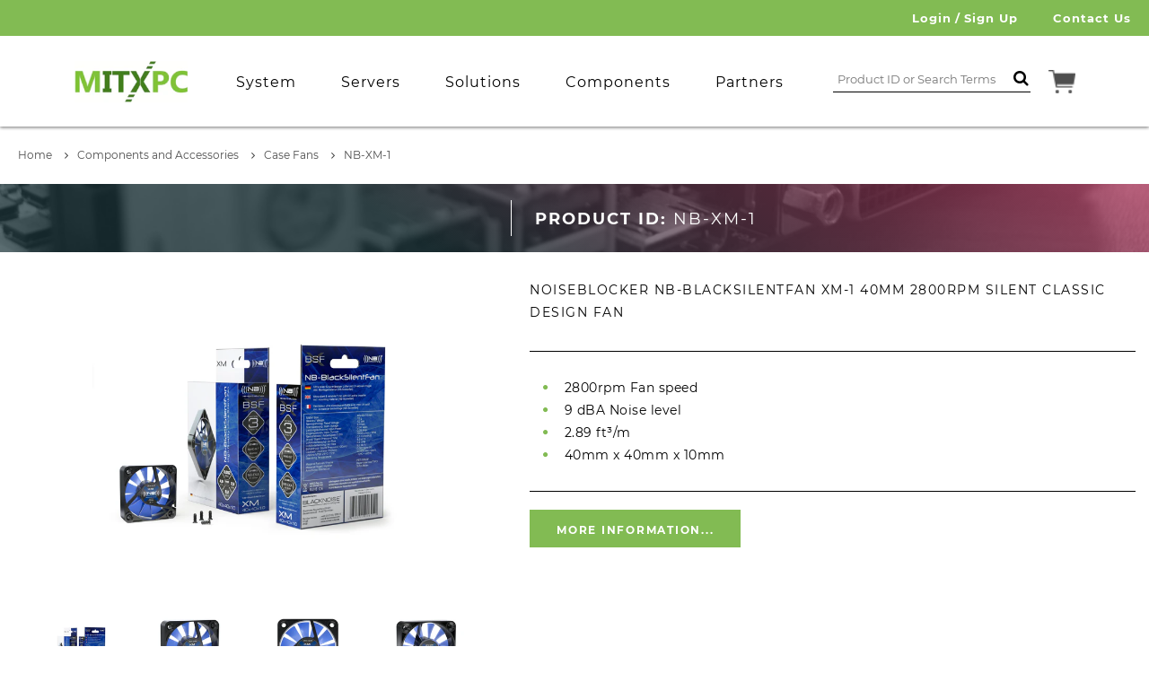

--- FILE ---
content_type: text/html; charset=utf-8
request_url: https://mitxpc.com/products/nb-xm-1
body_size: 42647
content:
<!doctype html>
<!--[if IE 9]> <html class="ie9 no-js supports-no-cookies" lang="en"> <![endif]-->
<!--[if (gt IE 9)|!(IE)]><!--> <html class="no-js supports-no-cookies" lang="en"> <!--<![endif]-->
  <head>
	<script id="pandectes-rules">   /* PANDECTES-GDPR: DO NOT MODIFY AUTO GENERATED CODE OF THIS SCRIPT */      window.PandectesSettings = {"store":{"id":21581497,"plan":"basic","theme":"Modifying Search | Eric 4.21.25","primaryLocale":"en","adminMode":false,"headless":false,"storefrontRootDomain":"","checkoutRootDomain":"","storefrontAccessToken":""},"tsPublished":1745283757,"declaration":{"showPurpose":false,"showProvider":false,"showDateGenerated":true},"language":{"unpublished":[],"languageMode":"Single","fallbackLanguage":"en","languageDetection":"browser","languagesSupported":[]},"texts":{"managed":{"headerText":{"en":"We respect your privacy"},"consentText":{"en":"This website uses cookies to ensure you get the best experience."},"linkText":{"en":"Learn more"},"imprintText":{"en":"Imprint"},"googleLinkText":{"en":"Google's Privacy Terms"},"allowButtonText":{"en":"Accept"},"denyButtonText":{"en":"Decline"},"dismissButtonText":{"en":"Ok"},"leaveSiteButtonText":{"en":"Leave this site"},"preferencesButtonText":{"en":"Preferences"},"cookiePolicyText":{"en":"Cookie policy"},"preferencesPopupTitleText":{"en":"Manage consent preferences"},"preferencesPopupIntroText":{"en":"We use cookies to optimize website functionality, analyze the performance, and provide personalized experience to you. Some cookies are essential to make the website operate and function correctly. Those cookies cannot be disabled. In this window you can manage your preference of cookies."},"preferencesPopupSaveButtonText":{"en":"Save preferences"},"preferencesPopupCloseButtonText":{"en":"Close"},"preferencesPopupAcceptAllButtonText":{"en":"Accept all"},"preferencesPopupRejectAllButtonText":{"en":"Reject all"},"cookiesDetailsText":{"en":"Cookies details"},"preferencesPopupAlwaysAllowedText":{"en":"Always allowed"},"accessSectionParagraphText":{"en":"You have the right to request access to your data at any time."},"accessSectionTitleText":{"en":"Data portability"},"accessSectionAccountInfoActionText":{"en":"Personal data"},"accessSectionDownloadReportActionText":{"en":"Request export"},"accessSectionGDPRRequestsActionText":{"en":"Data subject requests"},"accessSectionOrdersRecordsActionText":{"en":"Orders"},"rectificationSectionParagraphText":{"en":"You have the right to request your data to be updated whenever you think it is appropriate."},"rectificationSectionTitleText":{"en":"Data Rectification"},"rectificationCommentPlaceholder":{"en":"Describe what you want to be updated"},"rectificationCommentValidationError":{"en":"Comment is required"},"rectificationSectionEditAccountActionText":{"en":"Request an update"},"erasureSectionTitleText":{"en":"Right to be forgotten"},"erasureSectionParagraphText":{"en":"You have the right to ask all your data to be erased. After that, you will no longer be able to access your account."},"erasureSectionRequestDeletionActionText":{"en":"Request personal data deletion"},"consentDate":{"en":"Consent date"},"consentId":{"en":"Consent ID"},"consentSectionChangeConsentActionText":{"en":"Change consent preference"},"consentSectionConsentedText":{"en":"You consented to the cookies policy of this website on"},"consentSectionNoConsentText":{"en":"You have not consented to the cookies policy of this website."},"consentSectionTitleText":{"en":"Your cookie consent"},"consentStatus":{"en":"Consent preference"},"confirmationFailureMessage":{"en":"Your request was not verified. Please try again and if problem persists, contact store owner for assistance"},"confirmationFailureTitle":{"en":"A problem occurred"},"confirmationSuccessMessage":{"en":"We will soon get back to you as to your request."},"confirmationSuccessTitle":{"en":"Your request is verified"},"guestsSupportEmailFailureMessage":{"en":"Your request was not submitted. Please try again and if problem persists, contact store owner for assistance."},"guestsSupportEmailFailureTitle":{"en":"A problem occurred"},"guestsSupportEmailPlaceholder":{"en":"E-mail address"},"guestsSupportEmailSuccessMessage":{"en":"If you are registered as a customer of this store, you will soon receive an email with instructions on how to proceed."},"guestsSupportEmailSuccessTitle":{"en":"Thank you for your request"},"guestsSupportEmailValidationError":{"en":"Email is not valid"},"guestsSupportInfoText":{"en":"Please login with your customer account to further proceed."},"submitButton":{"en":"Submit"},"submittingButton":{"en":"Submitting..."},"cancelButton":{"en":"Cancel"},"declIntroText":{"en":"We use cookies to optimize website functionality, analyze the performance, and provide personalized experience to you. Some cookies are essential to make the website operate and function correctly. Those cookies cannot be disabled. In this window you can manage your preference of cookies."},"declName":{"en":"Name"},"declPurpose":{"en":"Purpose"},"declType":{"en":"Type"},"declRetention":{"en":"Retention"},"declProvider":{"en":"Provider"},"declFirstParty":{"en":"First-party"},"declThirdParty":{"en":"Third-party"},"declSeconds":{"en":"seconds"},"declMinutes":{"en":"minutes"},"declHours":{"en":"hours"},"declDays":{"en":"days"},"declMonths":{"en":"months"},"declYears":{"en":"years"},"declSession":{"en":"Session"},"declDomain":{"en":"Domain"},"declPath":{"en":"Path"}},"categories":{"strictlyNecessaryCookiesTitleText":{"en":"Strictly necessary cookies"},"strictlyNecessaryCookiesDescriptionText":{"en":"These cookies are essential in order to enable you to move around the website and use its features, such as accessing secure areas of the website. The website cannot function properly without these cookies."},"functionalityCookiesTitleText":{"en":"Functional cookies"},"functionalityCookiesDescriptionText":{"en":"These cookies enable the site to provide enhanced functionality and personalisation. They may be set by us or by third party providers whose services we have added to our pages. If you do not allow these cookies then some or all of these services may not function properly."},"performanceCookiesTitleText":{"en":"Performance cookies"},"performanceCookiesDescriptionText":{"en":"These cookies enable us to monitor and improve the performance of our website. For example, they allow us to count visits, identify traffic sources and see which parts of the site are most popular."},"targetingCookiesTitleText":{"en":"Targeting cookies"},"targetingCookiesDescriptionText":{"en":"These cookies may be set through our site by our advertising partners. They may be used by those companies to build a profile of your interests and show you relevant adverts on other sites.    They do not store directly personal information, but are based on uniquely identifying your browser and internet device. If you do not allow these cookies, you will experience less targeted advertising."},"unclassifiedCookiesTitleText":{"en":"Unclassified cookies"},"unclassifiedCookiesDescriptionText":{"en":"Unclassified cookies are cookies that we are in the process of classifying, together with the providers of individual cookies."}},"auto":{}},"library":{"previewMode":false,"fadeInTimeout":0,"defaultBlocked":7,"showLink":true,"showImprintLink":false,"showGoogleLink":false,"enabled":true,"cookie":{"expiryDays":365,"secure":true},"dismissOnScroll":false,"dismissOnWindowClick":false,"dismissOnTimeout":false,"palette":{"popup":{"background":"#FFFFFF","backgroundForCalculations":{"a":1,"b":255,"g":255,"r":255},"text":"#000000"},"button":{"background":"transparent","backgroundForCalculations":{"a":1,"b":255,"g":255,"r":255},"text":"#000000","textForCalculation":{"a":1,"b":0,"g":0,"r":0},"border":"#000000"}},"content":{"href":"https://mitxpc.com/pages/privacy-policy","imprintHref":"/","close":"&#10005;","target":"_blank","logo":""},"window":"<div role=\"dialog\" aria-live=\"polite\" aria-label=\"cookieconsent\" aria-describedby=\"cookieconsent:desc\" id=\"pandectes-banner\" class=\"cc-window-wrapper cc-bottom-left-wrapper\"><div class=\"pd-cookie-banner-window cc-window {{classes}}\"><!--googleoff: all-->{{children}}<!--googleon: all--></div></div>","compliance":{"opt-in":"<div class=\"cc-compliance cc-highlight\">{{allow}}</div>"},"type":"opt-in","layouts":{"basic":"{{messagelink}}{{compliance}}{{close}}"},"position":"bottom-left","theme":"wired","revokable":false,"animateRevokable":false,"revokableReset":false,"revokableLogoUrl":"","revokablePlacement":"bottom-left","revokableMarginHorizontal":15,"revokableMarginVertical":15,"static":false,"autoAttach":true,"hasTransition":false,"blacklistPage":[""],"elements":{"close":"<button aria-label=\"dismiss cookie message\" type=\"button\" tabindex=\"0\" class=\"cc-close\">{{close}}</button>","dismiss":"<button aria-label=\"dismiss cookie message\" type=\"button\" tabindex=\"0\" class=\"cc-btn cc-btn-decision cc-dismiss\">{{dismiss}}</button>","allow":"<button aria-label=\"allow cookies\" type=\"button\" tabindex=\"0\" class=\"cc-btn cc-btn-decision cc-allow\">{{allow}}</button>","deny":"<button aria-label=\"deny cookies\" type=\"button\" tabindex=\"0\" class=\"cc-btn cc-btn-decision cc-deny\">{{deny}}</button>","preferences":"<button aria-label=\"settings cookies\" tabindex=\"0\" type=\"button\" class=\"cc-btn cc-settings\" onclick=\"Pandectes.fn.openPreferences()\">{{preferences}}</button>"}},"geolocation":{"brOnly":true,"caOnly":true,"euOnly":true,"jpOnly":true,"thOnly":true,"canadaOnly":true,"globalVisibility":false},"dsr":{"guestsSupport":false,"accessSectionDownloadReportAuto":false},"banner":{"resetTs":1680566632,"extraCss":"        .cc-banner-logo {max-width: 24em!important;}    @media(min-width: 768px) {.cc-window.cc-floating{max-width: 24em!important;width: 24em!important;}}    .cc-message, .pd-cookie-banner-window .cc-header, .cc-logo {text-align: left}    .cc-window-wrapper{z-index: 2147483647;}    .cc-window{z-index: 2147483647;font-family: inherit;}    .pd-cookie-banner-window .cc-header{font-family: inherit;}    .pd-cp-ui{font-family: inherit; background-color: #FFFFFF;color:#000000;}    button.pd-cp-btn, a.pd-cp-btn{}    input + .pd-cp-preferences-slider{background-color: rgba(0, 0, 0, 0.3)}    .pd-cp-scrolling-section::-webkit-scrollbar{background-color: rgba(0, 0, 0, 0.3)}    input:checked + .pd-cp-preferences-slider{background-color: rgba(0, 0, 0, 1)}    .pd-cp-scrolling-section::-webkit-scrollbar-thumb {background-color: rgba(0, 0, 0, 1)}    .pd-cp-ui-close{color:#000000;}    .pd-cp-preferences-slider:before{background-color: #FFFFFF}    .pd-cp-title:before {border-color: #000000!important}    .pd-cp-preferences-slider{background-color:#000000}    .pd-cp-toggle{color:#000000!important}    @media(max-width:699px) {.pd-cp-ui-close-top svg {fill: #000000}}    .pd-cp-toggle:hover,.pd-cp-toggle:visited,.pd-cp-toggle:active{color:#000000!important}    .pd-cookie-banner-window {box-shadow: 0 0 18px rgb(0 0 0 / 20%);}  ","customJavascript":{},"showPoweredBy":false,"logoHeight":40,"hybridStrict":false,"cookiesBlockedByDefault":"7","isActive":true,"implicitSavePreferences":false,"cookieIcon":false,"blockBots":false,"showCookiesDetails":true,"hasTransition":false,"blockingPage":false,"showOnlyLandingPage":false,"leaveSiteUrl":"https://www.google.com","linkRespectStoreLang":false},"cookies":{"0":[{"name":"secure_customer_sig","type":"http","domain":"mitxpc.com","path":"/","provider":"Shopify","firstParty":true,"retention":"1 year(s)","expires":1,"unit":"declYears","purpose":{"en":"Used in connection with customer login."}},{"name":"localization","type":"http","domain":"mitxpc.com","path":"/","provider":"Shopify","firstParty":true,"retention":"1 year(s)","expires":1,"unit":"declYears","purpose":{"en":"Shopify store localization"}},{"name":"cart_currency","type":"http","domain":"mitxpc.com","path":"/","provider":"Shopify","firstParty":true,"retention":"14 day(s)","expires":14,"unit":"declDays","purpose":{"en":"Used in connection with shopping cart."}},{"name":"shopify_pay_redirect","type":"http","domain":"mitxpc.com","path":"/","provider":"Shopify","firstParty":true,"retention":"58 minute(s)","expires":58,"unit":"declMinutes","purpose":{"en":"Used in connection with checkout."}},{"name":"keep_alive","type":"http","domain":"mitxpc.com","path":"/","provider":"Shopify","firstParty":true,"retention":"30 minute(s)","expires":30,"unit":"declMinutes","purpose":{"en":"Used in connection with buyer localization."}},{"name":"_pandectes_gdpr","type":"http","domain":"mitxpc.com","path":"/","provider":"Pandectes","firstParty":true,"retention":"1 year(s)","expires":1,"unit":"declYears","purpose":{"en":"Used for the functionality of the cookies consent banner."}},{"name":"_secure_session_id","type":"http","domain":"mitxpc.com","path":"/","provider":"Shopify","firstParty":true,"retention":"24 hour(s)","expires":24,"unit":"declHours","purpose":{"en":"Used in connection with navigation through a storefront."}}],"1":[],"2":[{"name":"_s","type":"http","domain":".mitxpc.com","path":"/","provider":"Shopify","firstParty":true,"retention":"30 minute(s)","expires":30,"unit":"declMinutes","purpose":{"en":"Shopify analytics."}},{"name":"_y","type":"http","domain":".mitxpc.com","path":"/","provider":"Shopify","firstParty":true,"retention":"1 year(s)","expires":1,"unit":"declYears","purpose":{"en":"Shopify analytics."}},{"name":"_shopify_s","type":"http","domain":".mitxpc.com","path":"/","provider":"Shopify","firstParty":true,"retention":"30 minute(s)","expires":30,"unit":"declMinutes","purpose":{"en":"Shopify analytics."}},{"name":"_shopify_y","type":"http","domain":".mitxpc.com","path":"/","provider":"Shopify","firstParty":true,"retention":"1 year(s)","expires":1,"unit":"declYears","purpose":{"en":"Shopify analytics."}},{"name":"_orig_referrer","type":"http","domain":".mitxpc.com","path":"/","provider":"Shopify","firstParty":true,"retention":"14 day(s)","expires":14,"unit":"declDays","purpose":{"en":"Tracks landing pages."}},{"name":"_landing_page","type":"http","domain":".mitxpc.com","path":"/","provider":"Shopify","firstParty":true,"retention":"14 day(s)","expires":14,"unit":"declDays","purpose":{"en":"Tracks landing pages."}},{"name":"__cf_bm","type":"http","domain":".boldapps.net","path":"/","provider":"CloudFlare","firstParty":true,"retention":"28 minute(s)","expires":28,"unit":"declMinutes","purpose":{"en":"Used to manage incoming traffic that matches criteria associated with bots."}},{"name":"_gid","type":"http","domain":".mitxpc.com","path":"/","provider":"Google","firstParty":true,"retention":"24 hour(s)","expires":24,"unit":"declHours","purpose":{"en":"Cookie is placed by Google Analytics to count and track pageviews."}},{"name":"_gat","type":"http","domain":".mitxpc.com","path":"/","provider":"Google","firstParty":true,"retention":"31 second(s)","expires":31,"unit":"declSeconds","purpose":{"en":"Cookie is placed by Google Analytics to filter requests from bots."}},{"name":"_shopify_sa_p","type":"http","domain":".mitxpc.com","path":"/","provider":"Shopify","firstParty":true,"retention":"30 minute(s)","expires":30,"unit":"declMinutes","purpose":{"en":"Shopify analytics relating to marketing & referrals."}},{"name":"_shopify_sa_t","type":"http","domain":".mitxpc.com","path":"/","provider":"Shopify","firstParty":true,"retention":"30 minute(s)","expires":30,"unit":"declMinutes","purpose":{"en":"Shopify analytics relating to marketing & referrals."}},{"name":"_ga","type":"http","domain":".mitxpc.com","path":"/","provider":"Google","firstParty":true,"retention":"1 year(s)","expires":1,"unit":"declYears","purpose":{"en":"Cookie is set by Google Analytics with unknown functionality"}}],"4":[],"8":[]},"blocker":{"isActive":false,"googleConsentMode":{"id":"","analyticsId":"","isActive":false,"adStorageCategory":4,"analyticsStorageCategory":2,"personalizationStorageCategory":1,"functionalityStorageCategory":1,"customEvent":true,"securityStorageCategory":0,"redactData":true,"urlPassthrough":false},"facebookPixel":{"id":"","isActive":false,"ldu":false},"microsoft":{},"rakuten":{"isActive":false,"cmp":false,"ccpa":false},"gpcIsActive":false,"defaultBlocked":7,"patterns":{"whiteList":[],"blackList":{"1":[],"2":[],"4":[],"8":[]},"iframesWhiteList":[],"iframesBlackList":{"1":[],"2":[],"4":[],"8":[]},"beaconsWhiteList":[],"beaconsBlackList":{"1":[],"2":[],"4":[],"8":[]}}}}      !function(){"use strict";window.PandectesRules=window.PandectesRules||{},window.PandectesRules.manualBlacklist={1:[],2:[],4:[]},window.PandectesRules.blacklistedIFrames={1:[],2:[],4:[]},window.PandectesRules.blacklistedCss={1:[],2:[],4:[]},window.PandectesRules.blacklistedBeacons={1:[],2:[],4:[]};var e="javascript/blocked";function t(e){return new RegExp(e.replace(/[/\\.+?$()]/g,"\\$&").replace("*","(.*)"))}var n=function(e){var t=arguments.length>1&&void 0!==arguments[1]?arguments[1]:"log";new URLSearchParams(window.location.search).get("log")&&console[t]("PandectesRules: ".concat(e))};function a(e){var t=document.createElement("script");t.async=!0,t.src=e,document.head.appendChild(t)}function r(e,t){var n=Object.keys(e);if(Object.getOwnPropertySymbols){var a=Object.getOwnPropertySymbols(e);t&&(a=a.filter((function(t){return Object.getOwnPropertyDescriptor(e,t).enumerable}))),n.push.apply(n,a)}return n}function o(e){for(var t=1;t<arguments.length;t++){var n=null!=arguments[t]?arguments[t]:{};t%2?r(Object(n),!0).forEach((function(t){s(e,t,n[t])})):Object.getOwnPropertyDescriptors?Object.defineProperties(e,Object.getOwnPropertyDescriptors(n)):r(Object(n)).forEach((function(t){Object.defineProperty(e,t,Object.getOwnPropertyDescriptor(n,t))}))}return e}function i(e){var t=function(e,t){if("object"!=typeof e||!e)return e;var n=e[Symbol.toPrimitive];if(void 0!==n){var a=n.call(e,t||"default");if("object"!=typeof a)return a;throw new TypeError("@@toPrimitive must return a primitive value.")}return("string"===t?String:Number)(e)}(e,"string");return"symbol"==typeof t?t:t+""}function s(e,t,n){return(t=i(t))in e?Object.defineProperty(e,t,{value:n,enumerable:!0,configurable:!0,writable:!0}):e[t]=n,e}function c(e,t){return function(e){if(Array.isArray(e))return e}(e)||function(e,t){var n=null==e?null:"undefined"!=typeof Symbol&&e[Symbol.iterator]||e["@@iterator"];if(null!=n){var a,r,o,i,s=[],c=!0,l=!1;try{if(o=(n=n.call(e)).next,0===t){if(Object(n)!==n)return;c=!1}else for(;!(c=(a=o.call(n)).done)&&(s.push(a.value),s.length!==t);c=!0);}catch(e){l=!0,r=e}finally{try{if(!c&&null!=n.return&&(i=n.return(),Object(i)!==i))return}finally{if(l)throw r}}return s}}(e,t)||d(e,t)||function(){throw new TypeError("Invalid attempt to destructure non-iterable instance.\nIn order to be iterable, non-array objects must have a [Symbol.iterator]() method.")}()}function l(e){return function(e){if(Array.isArray(e))return u(e)}(e)||function(e){if("undefined"!=typeof Symbol&&null!=e[Symbol.iterator]||null!=e["@@iterator"])return Array.from(e)}(e)||d(e)||function(){throw new TypeError("Invalid attempt to spread non-iterable instance.\nIn order to be iterable, non-array objects must have a [Symbol.iterator]() method.")}()}function d(e,t){if(e){if("string"==typeof e)return u(e,t);var n=Object.prototype.toString.call(e).slice(8,-1);return"Object"===n&&e.constructor&&(n=e.constructor.name),"Map"===n||"Set"===n?Array.from(e):"Arguments"===n||/^(?:Ui|I)nt(?:8|16|32)(?:Clamped)?Array$/.test(n)?u(e,t):void 0}}function u(e,t){(null==t||t>e.length)&&(t=e.length);for(var n=0,a=new Array(t);n<t;n++)a[n]=e[n];return a}var f=window.PandectesRulesSettings||window.PandectesSettings,g=!(void 0===window.dataLayer||!Array.isArray(window.dataLayer)||!window.dataLayer.some((function(e){return"pandectes_full_scan"===e.event}))),p=function(){var e,t=arguments.length>0&&void 0!==arguments[0]?arguments[0]:"_pandectes_gdpr",n=("; "+document.cookie).split("; "+t+"=");if(n.length<2)e={};else{var a=n.pop().split(";");e=window.atob(a.shift())}var r=function(e){try{return JSON.parse(e)}catch(e){return!1}}(e);return!1!==r?r:e}(),y=f.banner.isActive,h=f.blocker,w=h.defaultBlocked,v=h.patterns,m=p&&null!==p.preferences&&void 0!==p.preferences?p.preferences:null,b=g?0:y?null===m?w:m:0,_={1:!(1&b),2:!(2&b),4:!(4&b)},k=v.blackList,S=v.whiteList,L=v.iframesBlackList,C=v.iframesWhiteList,A=v.beaconsBlackList,P=v.beaconsWhiteList,O={blackList:[],whiteList:[],iframesBlackList:{1:[],2:[],4:[],8:[]},iframesWhiteList:[],beaconsBlackList:{1:[],2:[],4:[],8:[]},beaconsWhiteList:[]};[1,2,4].map((function(e){var n;_[e]||((n=O.blackList).push.apply(n,l(k[e].length?k[e].map(t):[])),O.iframesBlackList[e]=L[e].length?L[e].map(t):[],O.beaconsBlackList[e]=A[e].length?A[e].map(t):[])})),O.whiteList=S.length?S.map(t):[],O.iframesWhiteList=C.length?C.map(t):[],O.beaconsWhiteList=P.length?P.map(t):[];var E={scripts:[],iframes:{1:[],2:[],4:[]},beacons:{1:[],2:[],4:[]},css:{1:[],2:[],4:[]}},I=function(t,n){return t&&(!n||n!==e)&&(!O.blackList||O.blackList.some((function(e){return e.test(t)})))&&(!O.whiteList||O.whiteList.every((function(e){return!e.test(t)})))},j=function(e,t){var n=O.iframesBlackList[t],a=O.iframesWhiteList;return e&&(!n||n.some((function(t){return t.test(e)})))&&(!a||a.every((function(t){return!t.test(e)})))},B=function(e,t){var n=O.beaconsBlackList[t],a=O.beaconsWhiteList;return e&&(!n||n.some((function(t){return t.test(e)})))&&(!a||a.every((function(t){return!t.test(e)})))},T=new MutationObserver((function(e){for(var t=0;t<e.length;t++)for(var n=e[t].addedNodes,a=0;a<n.length;a++){var r=n[a],o=r.dataset&&r.dataset.cookiecategory;if(1===r.nodeType&&"LINK"===r.tagName){var i=r.dataset&&r.dataset.href;if(i&&o)switch(o){case"functionality":case"C0001":E.css[1].push(i);break;case"performance":case"C0002":E.css[2].push(i);break;case"targeting":case"C0003":E.css[4].push(i)}}}})),R=new MutationObserver((function(t){for(var a=0;a<t.length;a++)for(var r=t[a].addedNodes,o=function(){var t=r[i],a=t.src||t.dataset&&t.dataset.src,o=t.dataset&&t.dataset.cookiecategory;if(1===t.nodeType&&"IFRAME"===t.tagName){if(a){var s=!1;j(a,1)||"functionality"===o||"C0001"===o?(s=!0,E.iframes[1].push(a)):j(a,2)||"performance"===o||"C0002"===o?(s=!0,E.iframes[2].push(a)):(j(a,4)||"targeting"===o||"C0003"===o)&&(s=!0,E.iframes[4].push(a)),s&&(t.removeAttribute("src"),t.setAttribute("data-src",a))}}else if(1===t.nodeType&&"IMG"===t.tagName){if(a){var c=!1;B(a,1)?(c=!0,E.beacons[1].push(a)):B(a,2)?(c=!0,E.beacons[2].push(a)):B(a,4)&&(c=!0,E.beacons[4].push(a)),c&&(t.removeAttribute("src"),t.setAttribute("data-src",a))}}else if(1===t.nodeType&&"SCRIPT"===t.tagName){var l=t.type,d=!1;if(I(a,l)?(n("rule blocked: ".concat(a)),d=!0):a&&o?n("manually blocked @ ".concat(o,": ").concat(a)):o&&n("manually blocked @ ".concat(o,": inline code")),d){E.scripts.push([t,l]),t.type=e;t.addEventListener("beforescriptexecute",(function n(a){t.getAttribute("type")===e&&a.preventDefault(),t.removeEventListener("beforescriptexecute",n)})),t.parentElement&&t.parentElement.removeChild(t)}}},i=0;i<r.length;i++)o()})),D=document.createElement,z={src:Object.getOwnPropertyDescriptor(HTMLScriptElement.prototype,"src"),type:Object.getOwnPropertyDescriptor(HTMLScriptElement.prototype,"type")};window.PandectesRules.unblockCss=function(e){var t=E.css[e]||[];t.length&&n("Unblocking CSS for ".concat(e)),t.forEach((function(e){var t=document.querySelector('link[data-href^="'.concat(e,'"]'));t.removeAttribute("data-href"),t.href=e})),E.css[e]=[]},window.PandectesRules.unblockIFrames=function(e){var t=E.iframes[e]||[];t.length&&n("Unblocking IFrames for ".concat(e)),O.iframesBlackList[e]=[],t.forEach((function(e){var t=document.querySelector('iframe[data-src^="'.concat(e,'"]'));t.removeAttribute("data-src"),t.src=e})),E.iframes[e]=[]},window.PandectesRules.unblockBeacons=function(e){var t=E.beacons[e]||[];t.length&&n("Unblocking Beacons for ".concat(e)),O.beaconsBlackList[e]=[],t.forEach((function(e){var t=document.querySelector('img[data-src^="'.concat(e,'"]'));t.removeAttribute("data-src"),t.src=e})),E.beacons[e]=[]},window.PandectesRules.unblockInlineScripts=function(e){var t=1===e?"functionality":2===e?"performance":"targeting",a=document.querySelectorAll('script[type="javascript/blocked"][data-cookiecategory="'.concat(t,'"]'));n("unblockInlineScripts: ".concat(a.length," in ").concat(t)),a.forEach((function(e){var t=document.createElement("script");t.type="text/javascript",e.hasAttribute("src")?t.src=e.getAttribute("src"):t.textContent=e.textContent,document.head.appendChild(t),e.parentNode.removeChild(e)}))},window.PandectesRules.unblockInlineCss=function(e){var t=1===e?"functionality":2===e?"performance":"targeting",a=document.querySelectorAll('link[data-cookiecategory="'.concat(t,'"]'));n("unblockInlineCss: ".concat(a.length," in ").concat(t)),a.forEach((function(e){e.href=e.getAttribute("data-href")}))},window.PandectesRules.unblock=function(e){e.length<1?(O.blackList=[],O.whiteList=[],O.iframesBlackList=[],O.iframesWhiteList=[]):(O.blackList&&(O.blackList=O.blackList.filter((function(t){return e.every((function(e){return"string"==typeof e?!t.test(e):e instanceof RegExp?t.toString()!==e.toString():void 0}))}))),O.whiteList&&(O.whiteList=[].concat(l(O.whiteList),l(e.map((function(e){if("string"==typeof e){var n=".*"+t(e)+".*";if(O.whiteList.every((function(e){return e.toString()!==n.toString()})))return new RegExp(n)}else if(e instanceof RegExp&&O.whiteList.every((function(t){return t.toString()!==e.toString()})))return e;return null})).filter(Boolean)))));var a=0;l(E.scripts).forEach((function(e,t){var n=c(e,2),r=n[0],o=n[1];if(function(e){var t=e.getAttribute("src");return O.blackList&&O.blackList.every((function(e){return!e.test(t)}))||O.whiteList&&O.whiteList.some((function(e){return e.test(t)}))}(r)){for(var i=document.createElement("script"),s=0;s<r.attributes.length;s++){var l=r.attributes[s];"src"!==l.name&&"type"!==l.name&&i.setAttribute(l.name,r.attributes[s].value)}i.setAttribute("src",r.src),i.setAttribute("type",o||"application/javascript"),document.head.appendChild(i),E.scripts.splice(t-a,1),a++}})),0==O.blackList.length&&0===O.iframesBlackList[1].length&&0===O.iframesBlackList[2].length&&0===O.iframesBlackList[4].length&&0===O.beaconsBlackList[1].length&&0===O.beaconsBlackList[2].length&&0===O.beaconsBlackList[4].length&&(n("Disconnecting observers"),R.disconnect(),T.disconnect())};var x=f.store,M=x.adminMode,N=x.headless,U=x.storefrontRootDomain,q=x.checkoutRootDomain,F=x.storefrontAccessToken,W=f.banner.isActive,H=f.blocker.defaultBlocked;W&&function(e){if(window.Shopify&&window.Shopify.customerPrivacy)e();else{var t=null;window.Shopify&&window.Shopify.loadFeatures&&window.Shopify.trackingConsent?e():t=setInterval((function(){window.Shopify&&window.Shopify.loadFeatures&&(clearInterval(t),window.Shopify.loadFeatures([{name:"consent-tracking-api",version:"0.1"}],(function(t){t?n("Shopify.customerPrivacy API - failed to load"):(n("shouldShowBanner() -> ".concat(window.Shopify.trackingConsent.shouldShowBanner()," | saleOfDataRegion() -> ").concat(window.Shopify.trackingConsent.saleOfDataRegion())),e())})))}),10)}}((function(){!function(){var e=window.Shopify.trackingConsent;if(!1!==e.shouldShowBanner()||null!==m||7!==H)try{var t=M&&!(window.Shopify&&window.Shopify.AdminBarInjector),a={preferences:!(1&b)||g||t,analytics:!(2&b)||g||t,marketing:!(4&b)||g||t};N&&(a.headlessStorefront=!0,a.storefrontRootDomain=null!=U&&U.length?U:window.location.hostname,a.checkoutRootDomain=null!=q&&q.length?q:"checkout.".concat(window.location.hostname),a.storefrontAccessToken=null!=F&&F.length?F:""),e.firstPartyMarketingAllowed()===a.marketing&&e.analyticsProcessingAllowed()===a.analytics&&e.preferencesProcessingAllowed()===a.preferences||e.setTrackingConsent(a,(function(e){e&&e.error?n("Shopify.customerPrivacy API - failed to setTrackingConsent"):n("setTrackingConsent(".concat(JSON.stringify(a),")"))}))}catch(e){n("Shopify.customerPrivacy API - exception")}}(),function(){if(N){var e=window.Shopify.trackingConsent,t=e.currentVisitorConsent();if(navigator.globalPrivacyControl&&""===t.sale_of_data){var a={sale_of_data:!1,headlessStorefront:!0};a.storefrontRootDomain=null!=U&&U.length?U:window.location.hostname,a.checkoutRootDomain=null!=q&&q.length?q:"checkout.".concat(window.location.hostname),a.storefrontAccessToken=null!=F&&F.length?F:"",e.setTrackingConsent(a,(function(e){e&&e.error?n("Shopify.customerPrivacy API - failed to setTrackingConsent({".concat(JSON.stringify(a),")")):n("setTrackingConsent(".concat(JSON.stringify(a),")"))}))}}}()}));var G=["AT","BE","BG","HR","CY","CZ","DK","EE","FI","FR","DE","GR","HU","IE","IT","LV","LT","LU","MT","NL","PL","PT","RO","SK","SI","ES","SE","GB","LI","NO","IS"],J="[Pandectes :: Google Consent Mode debug]:";function V(){var e=arguments.length<=0?void 0:arguments[0],t=arguments.length<=1?void 0:arguments[1],n=arguments.length<=2?void 0:arguments[2];if("consent"!==e)return"config"===e?"config":void 0;var a=n.ad_storage,r=n.ad_user_data,o=n.ad_personalization,i=n.functionality_storage,s=n.analytics_storage,c=n.personalization_storage,l={Command:e,Mode:t,ad_storage:a,ad_user_data:r,ad_personalization:o,functionality_storage:i,analytics_storage:s,personalization_storage:c,security_storage:n.security_storage};return console.table(l),"default"===t&&("denied"===a&&"denied"===r&&"denied"===o&&"denied"===i&&"denied"===s&&"denied"===c||console.warn("".concat(J,' all types in a "default" command should be set to "denied" except for security_storage that should be set to "granted"'))),t}var K=!1,Z=!1;function $(e){e&&("default"===e?(K=!0,Z&&console.warn("".concat(J,' "default" command was sent but there was already an "update" command before it.'))):"update"===e?(Z=!0,K||console.warn("".concat(J,' "update" command was sent but there was no "default" command before it.'))):"config"===e&&(K||console.warn("".concat(J,' a tag read consent state before a "default" command was sent.'))))}var Y=f.banner,Q=Y.isActive,X=Y.hybridStrict,ee=f.geolocation,te=ee.caOnly,ne=void 0!==te&&te,ae=ee.euOnly,re=void 0!==ae&&ae,oe=ee.brOnly,ie=void 0!==oe&&oe,se=ee.jpOnly,ce=void 0!==se&&se,le=ee.thOnly,de=void 0!==le&&le,ue=ee.chOnly,fe=void 0!==ue&&ue,ge=ee.zaOnly,pe=void 0!==ge&&ge,ye=ee.canadaOnly,he=void 0!==ye&&ye,we=ee.globalVisibility,ve=void 0===we||we,me=f.blocker,be=me.defaultBlocked,_e=void 0===be?7:be,ke=me.googleConsentMode,Se=ke.isActive,Le=ke.customEvent,Ce=ke.id,Ae=void 0===Ce?"":Ce,Pe=ke.analyticsId,Oe=void 0===Pe?"":Pe,Ee=ke.adwordsId,Ie=void 0===Ee?"":Ee,je=ke.redactData,Be=ke.urlPassthrough,Te=ke.adStorageCategory,Re=ke.analyticsStorageCategory,De=ke.functionalityStorageCategory,ze=ke.personalizationStorageCategory,xe=ke.securityStorageCategory,Me=ke.dataLayerProperty,Ne=void 0===Me?"dataLayer":Me,Ue=ke.waitForUpdate,qe=void 0===Ue?0:Ue,Fe=ke.useNativeChannel,We=void 0!==Fe&&Fe,He=ke.debugMode,Ge=void 0!==He&&He;function Je(){window[Ne].push(arguments)}window[Ne]=window[Ne]||[];var Ve,Ke,Ze,$e={hasInitialized:!1,useNativeChannel:!1,ads_data_redaction:!1,url_passthrough:!1,data_layer_property:"dataLayer",storage:{ad_storage:"granted",ad_user_data:"granted",ad_personalization:"granted",analytics_storage:"granted",functionality_storage:"granted",personalization_storage:"granted",security_storage:"granted"}};if(Q&&Se){Ge&&(Ve=Ne||"dataLayer",window[Ve].forEach((function(e){$(V.apply(void 0,l(e)))})),window[Ve].push=function(){for(var e=arguments.length,t=new Array(e),n=0;n<e;n++)t[n]=arguments[n];return $(V.apply(void 0,l(t[0]))),Array.prototype.push.apply(this,t)});var Ye=_e&Te?"denied":"granted",Qe=_e&Re?"denied":"granted",Xe=_e&De?"denied":"granted",et=_e&ze?"denied":"granted",tt=_e&xe?"denied":"granted";$e.hasInitialized=!0,$e.useNativeChannel=We,$e.url_passthrough=Be,$e.ads_data_redaction="denied"===Ye&&je,$e.storage.ad_storage=Ye,$e.storage.ad_user_data=Ye,$e.storage.ad_personalization=Ye,$e.storage.analytics_storage=Qe,$e.storage.functionality_storage=Xe,$e.storage.personalization_storage=et,$e.storage.security_storage=tt,$e.data_layer_property=Ne||"dataLayer",Je("set","developer_id.dMTZkMj",!0),$e.ads_data_redaction&&Je("set","ads_data_redaction",$e.ads_data_redaction),$e.url_passthrough&&Je("set","url_passthrough",$e.url_passthrough),function(){var e=b!==_e?{wait_for_update:qe||500}:qe?{wait_for_update:qe}:{};ve&&!X?Je("consent","default",o(o({},$e.storage),e)):(Je("consent","default",o(o(o({},$e.storage),e),{},{region:[].concat(l(re||X?G:[]),l(ne&&!X?["US-CA","US-VA","US-CT","US-UT","US-CO"]:[]),l(ie&&!X?["BR"]:[]),l(ce&&!X?["JP"]:[]),l(he&&!X?["CA"]:[]),l(de&&!X?["TH"]:[]),l(fe&&!X?["CH"]:[]),l(pe&&!X?["ZA"]:[]))})),Je("consent","default",{ad_storage:"granted",ad_user_data:"granted",ad_personalization:"granted",analytics_storage:"granted",functionality_storage:"granted",personalization_storage:"granted",security_storage:"granted"}));if(null!==m){var t=b&Te?"denied":"granted",n=b&Re?"denied":"granted",r=b&De?"denied":"granted",i=b&ze?"denied":"granted",s=b&xe?"denied":"granted";$e.storage.ad_storage=t,$e.storage.ad_user_data=t,$e.storage.ad_personalization=t,$e.storage.analytics_storage=n,$e.storage.functionality_storage=r,$e.storage.personalization_storage=i,$e.storage.security_storage=s,Je("consent","update",$e.storage)}(Ae.length||Oe.length||Ie.length)&&(window[$e.data_layer_property].push({"pandectes.start":(new Date).getTime(),event:"pandectes-rules.min.js"}),(Oe.length||Ie.length)&&Je("js",new Date));var c="https://www.googletagmanager.com";if(Ae.length){var d=Ae.split(",");window[$e.data_layer_property].push({"gtm.start":(new Date).getTime(),event:"gtm.js"});for(var u=0;u<d.length;u++){var f="dataLayer"!==$e.data_layer_property?"&l=".concat($e.data_layer_property):"";a("".concat(c,"/gtm.js?id=").concat(d[u].trim()).concat(f))}}if(Oe.length)for(var g=Oe.split(","),p=0;p<g.length;p++){var y=g[p].trim();y.length&&(a("".concat(c,"/gtag/js?id=").concat(y)),Je("config",y,{send_page_view:!1}))}if(Ie.length)for(var h=Ie.split(","),w=0;w<h.length;w++){var v=h[w].trim();v.length&&(a("".concat(c,"/gtag/js?id=").concat(v)),Je("config",v,{allow_enhanced_conversions:!0}))}}()}Q&&Le&&(Ze={event:"Pandectes_Consent_Update",pandectes_status:7===(Ke=b)?"deny":0===Ke?"allow":"mixed",pandectes_categories:{C0000:"allow",C0001:_[1]?"allow":"deny",C0002:_[2]?"allow":"deny",C0003:_[4]?"allow":"deny"}},window[Ne].push(Ze),null!==m&&function(e){if(window.Shopify&&window.Shopify.analytics)e();else{var t=null;window.Shopify&&window.Shopify.analytics?e():t=setInterval((function(){window.Shopify&&window.Shopify.analytics&&(clearInterval(t),e())}),10)}}((function(){window.Shopify.analytics.publish("Pandectes_Consent_Update",Ze)})));var nt=f.blocker,at=nt.klaviyoIsActive,rt=nt.googleConsentMode.adStorageCategory;at&&window.addEventListener("PandectesEvent_OnConsent",(function(e){var t=e.detail.preferences;if(null!=t){var n=t&rt?"denied":"granted";void 0!==window.klaviyo&&window.klaviyo.isIdentified()&&window.klaviyo.push(["identify",{ad_personalization:n,ad_user_data:n}])}})),f.banner.revokableTrigger&&(window.onload=function(){document.querySelectorAll('[href*="#reopenBanner"]').forEach((function(e){e.onclick=function(e){e.preventDefault(),window.Pandectes.fn.revokeConsent()}}))});var ot=f.banner.isActive,it=f.blocker,st=it.defaultBlocked,ct=void 0===st?7:st,lt=it.microsoft,dt=lt.isActive,ut=lt.uetTags,ft=lt.dataLayerProperty,gt=void 0===ft?"uetq":ft,pt={hasInitialized:!1,data_layer_property:"uetq",storage:{ad_storage:"granted"}};if(window[gt]=window[gt]||[],dt&&bt("_uetmsdns","1",365),ot&&dt){var yt=4&ct?"denied":"granted";if(pt.hasInitialized=!0,pt.storage.ad_storage=yt,window[gt].push("consent","default",pt.storage),"granted"==yt&&(bt("_uetmsdns","0",365),console.log("setting cookie")),null!==m){var ht=4&b?"denied":"granted";pt.storage.ad_storage=ht,window[gt].push("consent","update",pt.storage),"granted"===ht&&bt("_uetmsdns","0",365)}if(ut.length)for(var wt=ut.split(","),vt=0;vt<wt.length;vt++)wt[vt].trim().length&&mt(wt[vt])}function mt(e){var t=document.createElement("script");t.type="text/javascript",t.src="//bat.bing.com/bat.js",t.onload=function(){var t={ti:e};t.q=window.uetq,window.uetq=new UET(t),window.uetq.push("consent","default",{ad_storage:"denied"}),window[gt].push("pageLoad")},document.head.appendChild(t)}function bt(e,t,n){var a=new Date;a.setTime(a.getTime()+24*n*60*60*1e3);var r="expires="+a.toUTCString();document.cookie="".concat(e,"=").concat(t,"; ").concat(r,"; path=/; secure; samesite=strict")}window.PandectesRules.gcm=$e;var _t=f.banner.isActive,kt=f.blocker.isActive;n("Prefs: ".concat(b," | Banner: ").concat(_t?"on":"off"," | Blocker: ").concat(kt?"on":"off"));var St=null===m&&/\/checkouts\//.test(window.location.pathname);0!==b&&!1===g&&kt&&!St&&(n("Blocker will execute"),document.createElement=function(){for(var t=arguments.length,n=new Array(t),a=0;a<t;a++)n[a]=arguments[a];if("script"!==n[0].toLowerCase())return D.bind?D.bind(document).apply(void 0,n):D;var r=D.bind(document).apply(void 0,n);try{Object.defineProperties(r,{src:o(o({},z.src),{},{set:function(t){I(t,r.type)&&z.type.set.call(this,e),z.src.set.call(this,t)}}),type:o(o({},z.type),{},{get:function(){var t=z.type.get.call(this);return t===e||I(this.src,t)?null:t},set:function(t){var n=I(r.src,r.type)?e:t;z.type.set.call(this,n)}})}),r.setAttribute=function(t,n){if("type"===t){var a=I(r.src,r.type)?e:n;z.type.set.call(r,a)}else"src"===t?(I(n,r.type)&&z.type.set.call(r,e),z.src.set.call(r,n)):HTMLScriptElement.prototype.setAttribute.call(r,t,n)}}catch(e){console.warn("Yett: unable to prevent script execution for script src ",r.src,".\n",'A likely cause would be because you are using a third-party browser extension that monkey patches the "document.createElement" function.')}return r},R.observe(document.documentElement,{childList:!0,subtree:!0}),T.observe(document.documentElement,{childList:!0,subtree:!0}))}();
</script>
	
	
	
	
	
    <meta name="google-site-verification" content="jTvf9VlGGACi_mNhatC44sGtZ55OGel15bGLTAyZHLk" />
    <meta charset="utf-8">
    <meta http-equiv="X-UA-Compatible" content="IE=edge">
    <meta name="viewport" content="width=device-width,initial-scale=1">
    <meta property="og:image" content="//mitxpc.com/cdn/shop/t/81/assets/mitxpc-logo.png?v=129346609192792166461746222092" />
    <link rel="canonical" href="https://mitxpc.com/products/nb-xm-1">

    
      <link rel="shortcut icon" href="//mitxpc.com/cdn/shop/files/mitxpc-favicon-green_32x32.png?v=1613173136" type="image/png">
    

    
<div id="richsnippet">
  <div itemscope itemtype="http://schema.org/Product">
  
    <meta itemprop="url" content="https://mitxpc.com/products/nb-xm-1">
    <meta itemprop="image" content="//mitxpc.com/cdn/shop/products/xm_1_grande.jpg?v=1571338162">  
    <meta itemprop="name" content="Noiseblocker NB-BlackSilentFan XM-1 40mm 2800rpm Silent Classic Design Fan">  
    <meta itemprop="description" content="Quiet, reliable and affordable.   One of the favorites in the range of ultra-silent classic design fans, the BlackSilentFan series is the perfect choice for customers looking for an affordable yet high-quality fan. High-quality components in combination with an intelligent setup result in a unique value for money ratio. The NB-BlackSilentFan-series achieves better results in almost all respects in comparison to standard fans.   The advantages are a very quiet and reliable fan with trendy design and remarkable workmanship.">  
    <meta itemprop="sku" content="NB-XM-1">
 	<meta itemprop="brand" content="MITXPC">
    
    
    
    <div itemprop="offers" itemscope itemtype="http://schema.org/Offer"> 
      <meta itemprop="priceCurrency" content="USD">
      <meta itemprop="price" content="9.95">
      <link itemprop="availability" href="http://schema.org/InStock">
      <meta itemprop="seller" content="mitxpc.com">
      <meta itemprop="itemcondition" itemtype="http://schema.org/OfferItemCondition" content="http://schema.org/NewCondition" /> 
      
    </div>
    
  </div>    
</div>
    
    
    
      <title>
      Noiseblocker NB-BlackSilentFan XM-1 40mm 2800rpm Silent Classic Design
    
      
        &ndash; MITXPC
      
    </title>
    

    
      <meta name="description" content="Noiseblocker NB-BlackSilentFan XM-1 40mm 2800rpm Silent Classic Design Fan">
    

    
<meta property="og:site_name" content="MITXPC">
<meta property="og:url" content="https://mitxpc.com/products/nb-xm-1">
<meta property="og:title" content="Noiseblocker NB-BlackSilentFan XM-1 40mm 2800rpm Silent Classic Design Fan">
<meta property="og:type" content="product">
<meta property="og:description" content="Noiseblocker NB-BlackSilentFan XM-1 40mm 2800rpm Silent Classic Design Fan"><meta property="og:price:amount" content="9.95">
  <meta property="og:price:currency" content="USD"><meta property="og:image" content="http://mitxpc.com/cdn/shop/products/xm_1_1024x1024.jpg?v=1571338162"><meta property="og:image" content="http://mitxpc.com/cdn/shop/products/xm_2_1024x1024.jpg?v=1571338162"><meta property="og:image" content="http://mitxpc.com/cdn/shop/products/xm_3_1024x1024.jpg?v=1571338162">
<meta property="og:image:secure_url" content="https://mitxpc.com/cdn/shop/products/xm_1_1024x1024.jpg?v=1571338162"><meta property="og:image:secure_url" content="https://mitxpc.com/cdn/shop/products/xm_2_1024x1024.jpg?v=1571338162"><meta property="og:image:secure_url" content="https://mitxpc.com/cdn/shop/products/xm_3_1024x1024.jpg?v=1571338162">

<meta name="twitter:site" content="@">
<meta name="twitter:card" content="summary_large_image">
<meta name="twitter:title" content="Noiseblocker NB-BlackSilentFan XM-1 40mm 2800rpm Silent Classic Design Fan">
<meta name="twitter:description" content="Noiseblocker NB-BlackSilentFan XM-1 40mm 2800rpm Silent Classic Design Fan">


    <link href="//mitxpc.com/cdn/shop/t/81/assets/theme.css?v=97885980106188411211752012881" rel="stylesheet" type="text/css" media="all" />

    <script>
      document.documentElement.className = document.documentElement.className.replace('no-js', 'js');

      window.theme = {
        strings: {
          addToCart: "Add to Cart",
          soldOut: "Sold Out",
          unavailable: "Unavailable"
        },
        moneyFormat: "${{amount}}"
      };
    </script>

    

    <script src="//mitxpc.com/cdn/shop/t/81/assets/vendor.js?v=178563494082311481031746222092"></script>

    <script src="//mitxpc.com/cdn/shopifycloud/storefront/assets/themes_support/api.jquery-7ab1a3a4.js" type="text/javascript"></script>

    <script>window.performance && window.performance.mark && window.performance.mark('shopify.content_for_header.start');</script><meta id="shopify-digital-wallet" name="shopify-digital-wallet" content="/21581497/digital_wallets/dialog">
<meta name="shopify-checkout-api-token" content="ab375a8e3515cd8fe552ee98cffad3bc">
<meta id="in-context-paypal-metadata" data-shop-id="21581497" data-venmo-supported="false" data-environment="production" data-locale="en_US" data-paypal-v4="true" data-currency="USD">
<link rel="alternate" type="application/json+oembed" href="https://mitxpc.com/products/nb-xm-1.oembed">
<script async="async" src="/checkouts/internal/preloads.js?locale=en-US"></script>
<link rel="preconnect" href="https://shop.app" crossorigin="anonymous">
<script async="async" src="https://shop.app/checkouts/internal/preloads.js?locale=en-US&shop_id=21581497" crossorigin="anonymous"></script>
<script id="apple-pay-shop-capabilities" type="application/json">{"shopId":21581497,"countryCode":"US","currencyCode":"USD","merchantCapabilities":["supports3DS"],"merchantId":"gid:\/\/shopify\/Shop\/21581497","merchantName":"MITXPC","requiredBillingContactFields":["postalAddress","email","phone"],"requiredShippingContactFields":["postalAddress","email","phone"],"shippingType":"shipping","supportedNetworks":["visa","masterCard","amex","discover","elo","jcb"],"total":{"type":"pending","label":"MITXPC","amount":"1.00"},"shopifyPaymentsEnabled":true,"supportsSubscriptions":true}</script>
<script id="shopify-features" type="application/json">{"accessToken":"ab375a8e3515cd8fe552ee98cffad3bc","betas":["rich-media-storefront-analytics"],"domain":"mitxpc.com","predictiveSearch":true,"shopId":21581497,"locale":"en"}</script>
<script>var Shopify = Shopify || {};
Shopify.shop = "mitxpc.myshopify.com";
Shopify.locale = "en";
Shopify.currency = {"active":"USD","rate":"1.0"};
Shopify.country = "US";
Shopify.theme = {"name":"NavBar | Eric 5.25","id":178684395802,"schema_name":"MITXPC","schema_version":"1.0.0","theme_store_id":null,"role":"main"};
Shopify.theme.handle = "null";
Shopify.theme.style = {"id":null,"handle":null};
Shopify.cdnHost = "mitxpc.com/cdn";
Shopify.routes = Shopify.routes || {};
Shopify.routes.root = "/";</script>
<script type="module">!function(o){(o.Shopify=o.Shopify||{}).modules=!0}(window);</script>
<script>!function(o){function n(){var o=[];function n(){o.push(Array.prototype.slice.apply(arguments))}return n.q=o,n}var t=o.Shopify=o.Shopify||{};t.loadFeatures=n(),t.autoloadFeatures=n()}(window);</script>
<script>
  window.ShopifyPay = window.ShopifyPay || {};
  window.ShopifyPay.apiHost = "shop.app\/pay";
  window.ShopifyPay.redirectState = null;
</script>
<script id="shop-js-analytics" type="application/json">{"pageType":"product"}</script>
<script defer="defer" async type="module" src="//mitxpc.com/cdn/shopifycloud/shop-js/modules/v2/client.init-shop-cart-sync_C5BV16lS.en.esm.js"></script>
<script defer="defer" async type="module" src="//mitxpc.com/cdn/shopifycloud/shop-js/modules/v2/chunk.common_CygWptCX.esm.js"></script>
<script type="module">
  await import("//mitxpc.com/cdn/shopifycloud/shop-js/modules/v2/client.init-shop-cart-sync_C5BV16lS.en.esm.js");
await import("//mitxpc.com/cdn/shopifycloud/shop-js/modules/v2/chunk.common_CygWptCX.esm.js");

  window.Shopify.SignInWithShop?.initShopCartSync?.({"fedCMEnabled":true,"windoidEnabled":true});

</script>
<script>
  window.Shopify = window.Shopify || {};
  if (!window.Shopify.featureAssets) window.Shopify.featureAssets = {};
  window.Shopify.featureAssets['shop-js'] = {"shop-cart-sync":["modules/v2/client.shop-cart-sync_ZFArdW7E.en.esm.js","modules/v2/chunk.common_CygWptCX.esm.js"],"init-fed-cm":["modules/v2/client.init-fed-cm_CmiC4vf6.en.esm.js","modules/v2/chunk.common_CygWptCX.esm.js"],"shop-button":["modules/v2/client.shop-button_tlx5R9nI.en.esm.js","modules/v2/chunk.common_CygWptCX.esm.js"],"shop-cash-offers":["modules/v2/client.shop-cash-offers_DOA2yAJr.en.esm.js","modules/v2/chunk.common_CygWptCX.esm.js","modules/v2/chunk.modal_D71HUcav.esm.js"],"init-windoid":["modules/v2/client.init-windoid_sURxWdc1.en.esm.js","modules/v2/chunk.common_CygWptCX.esm.js"],"shop-toast-manager":["modules/v2/client.shop-toast-manager_ClPi3nE9.en.esm.js","modules/v2/chunk.common_CygWptCX.esm.js"],"init-shop-email-lookup-coordinator":["modules/v2/client.init-shop-email-lookup-coordinator_B8hsDcYM.en.esm.js","modules/v2/chunk.common_CygWptCX.esm.js"],"init-shop-cart-sync":["modules/v2/client.init-shop-cart-sync_C5BV16lS.en.esm.js","modules/v2/chunk.common_CygWptCX.esm.js"],"avatar":["modules/v2/client.avatar_BTnouDA3.en.esm.js"],"pay-button":["modules/v2/client.pay-button_FdsNuTd3.en.esm.js","modules/v2/chunk.common_CygWptCX.esm.js"],"init-customer-accounts":["modules/v2/client.init-customer-accounts_DxDtT_ad.en.esm.js","modules/v2/client.shop-login-button_C5VAVYt1.en.esm.js","modules/v2/chunk.common_CygWptCX.esm.js","modules/v2/chunk.modal_D71HUcav.esm.js"],"init-shop-for-new-customer-accounts":["modules/v2/client.init-shop-for-new-customer-accounts_ChsxoAhi.en.esm.js","modules/v2/client.shop-login-button_C5VAVYt1.en.esm.js","modules/v2/chunk.common_CygWptCX.esm.js","modules/v2/chunk.modal_D71HUcav.esm.js"],"shop-login-button":["modules/v2/client.shop-login-button_C5VAVYt1.en.esm.js","modules/v2/chunk.common_CygWptCX.esm.js","modules/v2/chunk.modal_D71HUcav.esm.js"],"init-customer-accounts-sign-up":["modules/v2/client.init-customer-accounts-sign-up_CPSyQ0Tj.en.esm.js","modules/v2/client.shop-login-button_C5VAVYt1.en.esm.js","modules/v2/chunk.common_CygWptCX.esm.js","modules/v2/chunk.modal_D71HUcav.esm.js"],"shop-follow-button":["modules/v2/client.shop-follow-button_Cva4Ekp9.en.esm.js","modules/v2/chunk.common_CygWptCX.esm.js","modules/v2/chunk.modal_D71HUcav.esm.js"],"checkout-modal":["modules/v2/client.checkout-modal_BPM8l0SH.en.esm.js","modules/v2/chunk.common_CygWptCX.esm.js","modules/v2/chunk.modal_D71HUcav.esm.js"],"lead-capture":["modules/v2/client.lead-capture_Bi8yE_yS.en.esm.js","modules/v2/chunk.common_CygWptCX.esm.js","modules/v2/chunk.modal_D71HUcav.esm.js"],"shop-login":["modules/v2/client.shop-login_D6lNrXab.en.esm.js","modules/v2/chunk.common_CygWptCX.esm.js","modules/v2/chunk.modal_D71HUcav.esm.js"],"payment-terms":["modules/v2/client.payment-terms_CZxnsJam.en.esm.js","modules/v2/chunk.common_CygWptCX.esm.js","modules/v2/chunk.modal_D71HUcav.esm.js"]};
</script>
<script>(function() {
  var isLoaded = false;
  function asyncLoad() {
    if (isLoaded) return;
    isLoaded = true;
    var urls = ["\/\/www.powr.io\/powr.js?powr-token=mitxpc.myshopify.com\u0026external-type=shopify\u0026shop=mitxpc.myshopify.com"];
    for (var i = 0; i < urls.length; i++) {
      var s = document.createElement('script');
      s.type = 'text/javascript';
      s.async = true;
      s.src = urls[i];
      var x = document.getElementsByTagName('script')[0];
      x.parentNode.insertBefore(s, x);
    }
  };
  if(window.attachEvent) {
    window.attachEvent('onload', asyncLoad);
  } else {
    window.addEventListener('load', asyncLoad, false);
  }
})();</script>
<script id="__st">var __st={"a":21581497,"offset":-28800,"reqid":"e901e296-ced0-42ba-80d9-cc62763bb2c8-1768806309","pageurl":"mitxpc.com\/products\/nb-xm-1","u":"b01affb19fb4","p":"product","rtyp":"product","rid":505154699318};</script>
<script>window.ShopifyPaypalV4VisibilityTracking = true;</script>
<script id="captcha-bootstrap">!function(){'use strict';const t='contact',e='account',n='new_comment',o=[[t,t],['blogs',n],['comments',n],[t,'customer']],c=[[e,'customer_login'],[e,'guest_login'],[e,'recover_customer_password'],[e,'create_customer']],r=t=>t.map((([t,e])=>`form[action*='/${t}']:not([data-nocaptcha='true']) input[name='form_type'][value='${e}']`)).join(','),a=t=>()=>t?[...document.querySelectorAll(t)].map((t=>t.form)):[];function s(){const t=[...o],e=r(t);return a(e)}const i='password',u='form_key',d=['recaptcha-v3-token','g-recaptcha-response','h-captcha-response',i],f=()=>{try{return window.sessionStorage}catch{return}},m='__shopify_v',_=t=>t.elements[u];function p(t,e,n=!1){try{const o=window.sessionStorage,c=JSON.parse(o.getItem(e)),{data:r}=function(t){const{data:e,action:n}=t;return t[m]||n?{data:e,action:n}:{data:t,action:n}}(c);for(const[e,n]of Object.entries(r))t.elements[e]&&(t.elements[e].value=n);n&&o.removeItem(e)}catch(o){console.error('form repopulation failed',{error:o})}}const l='form_type',E='cptcha';function T(t){t.dataset[E]=!0}const w=window,h=w.document,L='Shopify',v='ce_forms',y='captcha';let A=!1;((t,e)=>{const n=(g='f06e6c50-85a8-45c8-87d0-21a2b65856fe',I='https://cdn.shopify.com/shopifycloud/storefront-forms-hcaptcha/ce_storefront_forms_captcha_hcaptcha.v1.5.2.iife.js',D={infoText:'Protected by hCaptcha',privacyText:'Privacy',termsText:'Terms'},(t,e,n)=>{const o=w[L][v],c=o.bindForm;if(c)return c(t,g,e,D).then(n);var r;o.q.push([[t,g,e,D],n]),r=I,A||(h.body.append(Object.assign(h.createElement('script'),{id:'captcha-provider',async:!0,src:r})),A=!0)});var g,I,D;w[L]=w[L]||{},w[L][v]=w[L][v]||{},w[L][v].q=[],w[L][y]=w[L][y]||{},w[L][y].protect=function(t,e){n(t,void 0,e),T(t)},Object.freeze(w[L][y]),function(t,e,n,w,h,L){const[v,y,A,g]=function(t,e,n){const i=e?o:[],u=t?c:[],d=[...i,...u],f=r(d),m=r(i),_=r(d.filter((([t,e])=>n.includes(e))));return[a(f),a(m),a(_),s()]}(w,h,L),I=t=>{const e=t.target;return e instanceof HTMLFormElement?e:e&&e.form},D=t=>v().includes(t);t.addEventListener('submit',(t=>{const e=I(t);if(!e)return;const n=D(e)&&!e.dataset.hcaptchaBound&&!e.dataset.recaptchaBound,o=_(e),c=g().includes(e)&&(!o||!o.value);(n||c)&&t.preventDefault(),c&&!n&&(function(t){try{if(!f())return;!function(t){const e=f();if(!e)return;const n=_(t);if(!n)return;const o=n.value;o&&e.removeItem(o)}(t);const e=Array.from(Array(32),(()=>Math.random().toString(36)[2])).join('');!function(t,e){_(t)||t.append(Object.assign(document.createElement('input'),{type:'hidden',name:u})),t.elements[u].value=e}(t,e),function(t,e){const n=f();if(!n)return;const o=[...t.querySelectorAll(`input[type='${i}']`)].map((({name:t})=>t)),c=[...d,...o],r={};for(const[a,s]of new FormData(t).entries())c.includes(a)||(r[a]=s);n.setItem(e,JSON.stringify({[m]:1,action:t.action,data:r}))}(t,e)}catch(e){console.error('failed to persist form',e)}}(e),e.submit())}));const S=(t,e)=>{t&&!t.dataset[E]&&(n(t,e.some((e=>e===t))),T(t))};for(const o of['focusin','change'])t.addEventListener(o,(t=>{const e=I(t);D(e)&&S(e,y())}));const B=e.get('form_key'),M=e.get(l),P=B&&M;t.addEventListener('DOMContentLoaded',(()=>{const t=y();if(P)for(const e of t)e.elements[l].value===M&&p(e,B);[...new Set([...A(),...v().filter((t=>'true'===t.dataset.shopifyCaptcha))])].forEach((e=>S(e,t)))}))}(h,new URLSearchParams(w.location.search),n,t,e,['guest_login'])})(!0,!0)}();</script>
<script integrity="sha256-4kQ18oKyAcykRKYeNunJcIwy7WH5gtpwJnB7kiuLZ1E=" data-source-attribution="shopify.loadfeatures" defer="defer" src="//mitxpc.com/cdn/shopifycloud/storefront/assets/storefront/load_feature-a0a9edcb.js" crossorigin="anonymous"></script>
<script crossorigin="anonymous" defer="defer" src="//mitxpc.com/cdn/shopifycloud/storefront/assets/shopify_pay/storefront-65b4c6d7.js?v=20250812"></script>
<script data-source-attribution="shopify.dynamic_checkout.dynamic.init">var Shopify=Shopify||{};Shopify.PaymentButton=Shopify.PaymentButton||{isStorefrontPortableWallets:!0,init:function(){window.Shopify.PaymentButton.init=function(){};var t=document.createElement("script");t.src="https://mitxpc.com/cdn/shopifycloud/portable-wallets/latest/portable-wallets.en.js",t.type="module",document.head.appendChild(t)}};
</script>
<script data-source-attribution="shopify.dynamic_checkout.buyer_consent">
  function portableWalletsHideBuyerConsent(e){var t=document.getElementById("shopify-buyer-consent"),n=document.getElementById("shopify-subscription-policy-button");t&&n&&(t.classList.add("hidden"),t.setAttribute("aria-hidden","true"),n.removeEventListener("click",e))}function portableWalletsShowBuyerConsent(e){var t=document.getElementById("shopify-buyer-consent"),n=document.getElementById("shopify-subscription-policy-button");t&&n&&(t.classList.remove("hidden"),t.removeAttribute("aria-hidden"),n.addEventListener("click",e))}window.Shopify?.PaymentButton&&(window.Shopify.PaymentButton.hideBuyerConsent=portableWalletsHideBuyerConsent,window.Shopify.PaymentButton.showBuyerConsent=portableWalletsShowBuyerConsent);
</script>
<script data-source-attribution="shopify.dynamic_checkout.cart.bootstrap">document.addEventListener("DOMContentLoaded",(function(){function t(){return document.querySelector("shopify-accelerated-checkout-cart, shopify-accelerated-checkout")}if(t())Shopify.PaymentButton.init();else{new MutationObserver((function(e,n){t()&&(Shopify.PaymentButton.init(),n.disconnect())})).observe(document.body,{childList:!0,subtree:!0})}}));
</script>
<link id="shopify-accelerated-checkout-styles" rel="stylesheet" media="screen" href="https://mitxpc.com/cdn/shopifycloud/portable-wallets/latest/accelerated-checkout-backwards-compat.css" crossorigin="anonymous">
<style id="shopify-accelerated-checkout-cart">
        #shopify-buyer-consent {
  margin-top: 1em;
  display: inline-block;
  width: 100%;
}

#shopify-buyer-consent.hidden {
  display: none;
}

#shopify-subscription-policy-button {
  background: none;
  border: none;
  padding: 0;
  text-decoration: underline;
  font-size: inherit;
  cursor: pointer;
}

#shopify-subscription-policy-button::before {
  box-shadow: none;
}

      </style>

<script>window.performance && window.performance.mark && window.performance.mark('shopify.content_for_header.end');</script>
    
    

<script>
  var BOLD = BOLD || {};
  BOLD.options = BOLD.options || {};
  BOLD.options.settings = BOLD.options.settings || {}
  BOLD.options.settings.v1_variant_mode = true;
</script><script>var BOLD = BOLD || {};
    BOLD.products = BOLD.products || {};
    BOLD.variant_lookup = BOLD.variant_lookup || {};BOLD.variant_lookup[6866405654582] ="nb-xm-1";BOLD.products["nb-xm-1"] ={"id":505154699318,"title":"Noiseblocker NB-BlackSilentFan XM-1 40mm 2800rpm Silent Classic Design Fan","handle":"nb-xm-1","description":"\u003ctable\u003e\n\u003ctbody\u003e\n\u003ctr\u003e\n\u003ctd colspan=\"2\"\u003eNB-BlackSilentFan Series 40mm Silent Classic Design Fan\u003c\/td\u003e\n\u003c\/tr\u003e\n\u003ctr\u003e\u003c\/tr\u003e\n\u003ctr\u003e\n\u003ctd\u003eManufacturer\u003c\/td\u003e\n\u003ctd\u003eNoiseblocker\u003c\/td\u003e\n\u003c\/tr\u003e\n\u003ctr\u003e\n\u003ctd\u003eProduct ID\u003c\/td\u003e\n\u003ctd\u003eNB-BlackSilentFan XM-1\u003c\/td\u003e\n\u003c\/tr\u003e\n\u003ctr\u003e\n\u003ctd\u003eSpeed\u003c\/td\u003e\n\u003ctd\u003e2800rpm\u003c\/td\u003e\n\u003c\/tr\u003e\n\u003ctr\u003e\n\u003ctd\u003eConnection\u003c\/td\u003e\n\u003ctd\u003e3 Pin\u003c\/td\u003e\n\u003c\/tr\u003e\n\u003ctr\u003e\n\u003ctd\u003eStart\/nominal Voltage\u003c\/td\u003e\n\u003ctd\u003e9.0 V \/ 12.0 V\u003c\/td\u003e\n\u003c\/tr\u003e\n\u003ctr\u003e\n\u003ctd\u003eVolume\u003c\/td\u003e\n\u003ctd\u003e9 dBA\u003c\/td\u003e\n\u003c\/tr\u003e\n\u003ctr\u003e\n\u003ctd\u003ePerformance\u003c\/td\u003e\n\u003ctd\u003e2.89 ft³\/m\u003c\/td\u003e\n\u003c\/tr\u003e\n\u003ctr\u003e\n\u003ctd\u003eDimensions\u003c\/td\u003e\n\u003ctd\u003e40mm x 40mm x 10mm\u003c\/td\u003e\n\u003c\/tr\u003e\n\u003ctr\u003e\n\u003ctd\u003eIncludes\u003c\/td\u003e\n\u003ctd\u003e4 Screws\u003c\/td\u003e\n\u003c\/tr\u003e\n\u003ctr\u003e\n\u003ctd\u003eWarranty\u003c\/td\u003e\n\u003ctd\u003e3-Year Manufacturer Warranty\u003c\/td\u003e\n\u003c\/tr\u003e\n\u003c\/tbody\u003e\n\u003c\/table\u003e","published_at":"2018-02-23T17:13:18","created_at":"2018-02-23T17:13:20","vendor":"MITXPC","type":"Case Fan","tags":["40mm","Case Fans","NoiseBlocker"],"price":995,"price_min":995,"price_max":995,"price_varies":false,"compare_at_price":null,"compare_at_price_min":0,"compare_at_price_max":0,"compare_at_price_varies":true,"all_variant_ids":[6866405654582],"variants":[{"id":6866405654582,"product_id":505154699318,"product_handle":"nb-xm-1","title":"Default Title","option1":"Default Title","option2":null,"option3":null,"sku":"NB-XM-1","requires_shipping":true,"taxable":true,"featured_image":null,"image_id":null,"available":true,"name":"Noiseblocker NB-BlackSilentFan XM-1 40mm 2800rpm Silent Classic Design Fan - Default Title","options":["Default Title"],"price":995,"weight":272,"compare_at_price":null,"inventory_quantity":-21,"inventory_management":null,"inventory_policy":"deny","inventory_in_cart":0,"inventory_remaining":-21,"incoming":false,"next_incoming_date":null,"taxable":true,"barcode":""}],"available":true,"images":["\/\/mitxpc.com\/cdn\/shop\/products\/xm_1.jpg?v=1571338162","\/\/mitxpc.com\/cdn\/shop\/products\/xm_2.jpg?v=1571338162","\/\/mitxpc.com\/cdn\/shop\/products\/xm_3.jpg?v=1571338162","\/\/mitxpc.com\/cdn\/shop\/products\/xm_4.jpg?v=1571338162"],"featured_image":"\/\/mitxpc.com\/cdn\/shop\/products\/xm_1.jpg?v=1571338162","options":["Title"],"url":"\/products\/nb-xm-1"}</script>
<script>window.BOLD = window.BOLD || {};
    window.BOLD.common = window.BOLD.common || {};
    window.BOLD.common.Shopify = window.BOLD.common.Shopify || {};
    window.BOLD.common.Shopify.shop = {
      domain: 'mitxpc.com',
      permanent_domain: 'mitxpc.myshopify.com',
      url: 'https://mitxpc.com',
      secure_url: 'https://mitxpc.com',
      money_format: "${{amount}}",
      currency: "USD"
    };
    window.BOLD.common.Shopify.customer = {
      id: null,
      tags: null,
    };
    window.BOLD.common.Shopify.cart = {"note":null,"attributes":{},"original_total_price":0,"total_price":0,"total_discount":0,"total_weight":0.0,"item_count":0,"items":[],"requires_shipping":false,"currency":"USD","items_subtotal_price":0,"cart_level_discount_applications":[],"checkout_charge_amount":0};
    window.BOLD.common.template = 'product';window.BOLD.common.Shopify.formatMoney = function(money, format) {
        function n(t, e) {
            return "undefined" == typeof t ? e : t
        }
        function r(t, e, r, i) {
            if (e = n(e, 2),
                r = n(r, ","),
                i = n(i, "."),
            isNaN(t) || null == t)
                return 0;
            t = (t / 100).toFixed(e);
            var o = t.split(".")
                , a = o[0].replace(/(\d)(?=(\d\d\d)+(?!\d))/g, "$1" + r)
                , s = o[1] ? i + o[1] : "";
            return a + s
        }
        "string" == typeof money && (money = money.replace(".", ""));
        var i = ""
            , o = /\{\{\s*(\w+)\s*\}\}/
            , a = format || window.BOLD.common.Shopify.shop.money_format || window.Shopify.money_format || "$ {{ amount }}";
        switch (a.match(o)[1]) {
            case "amount":
                i = r(money, 2, ",", ".");
                break;
            case "amount_no_decimals":
                i = r(money, 0, ",", ".");
                break;
            case "amount_with_comma_separator":
                i = r(money, 2, ".", ",");
                break;
            case "amount_no_decimals_with_comma_separator":
                i = r(money, 0, ".", ",");
                break;
            case "amount_with_space_separator":
                i = r(money, 2, " ", ",");
                break;
            case "amount_no_decimals_with_space_separator":
                i = r(money, 0, " ", ",");
                break;
            case "amount_with_apostrophe_separator":
                i = r(money, 2, "'", ".");
                break;
        }
        return a.replace(o, i);
    };
    window.BOLD.common.Shopify.saveProduct = function (handle, product) {
      if (typeof handle === 'string' && typeof window.BOLD.common.Shopify.products[handle] === 'undefined') {
        if (typeof product === 'number') {
          window.BOLD.common.Shopify.handles[product] = handle;
          product = { id: product };
        }
        window.BOLD.common.Shopify.products[handle] = product;
      }
    };
    window.BOLD.common.Shopify.saveVariant = function (variant_id, variant) {
      if (typeof variant_id === 'number' && typeof window.BOLD.common.Shopify.variants[variant_id] === 'undefined') {
        window.BOLD.common.Shopify.variants[variant_id] = variant;
      }
    };window.BOLD.common.Shopify.products = window.BOLD.common.Shopify.products || {};
    window.BOLD.common.Shopify.variants = window.BOLD.common.Shopify.variants || {};
    window.BOLD.common.Shopify.handles = window.BOLD.common.Shopify.handles || {};window.BOLD.common.Shopify.handle = "nb-xm-1"
window.BOLD.common.Shopify.saveProduct("nb-xm-1", 505154699318);window.BOLD.common.Shopify.saveVariant(6866405654582, { product_id: 505154699318, product_handle: "nb-xm-1", price: 995, group_id: '', csp_metafield: {}});window.BOLD.apps_installed = {} || {};window.BOLD.common.Shopify.metafields = window.BOLD.common.Shopify.metafields || {};window.BOLD.common.Shopify.metafields["bold_rp"] = {};window.BOLD.common.Shopify.metafields["bold_csp_defaults"] = {};window.BOLD.common.cacheParams = window.BOLD.common.cacheParams || {};
    window.BOLD.common.cacheParams.options = 1668008097;
</script>

<script>
    window.BOLD.common.cacheParams.options = 1768521813;
</script>
<link href="//mitxpc.com/cdn/shop/t/81/assets/bold-options.css?v=123160307633435409531746222092" rel="stylesheet" type="text/css" media="all" />
<script defer src="https://options.shopapps.site/js/options.js"></script><script src="//mitxpc.com/cdn/shop/t/81/assets/bold-helper-functions.js?v=63720813481823176861746222092" type="text/javascript"></script>
    <link href="//mitxpc.com/cdn/shop/t/81/assets/bold.css?v=153902065861886133061746222092" rel="stylesheet" type="text/css" media="all" />
    
    
    


  <link href="https://monorail-edge.shopifysvc.com" rel="dns-prefetch">
<script>(function(){if ("sendBeacon" in navigator && "performance" in window) {try {var session_token_from_headers = performance.getEntriesByType('navigation')[0].serverTiming.find(x => x.name == '_s').description;} catch {var session_token_from_headers = undefined;}var session_cookie_matches = document.cookie.match(/_shopify_s=([^;]*)/);var session_token_from_cookie = session_cookie_matches && session_cookie_matches.length === 2 ? session_cookie_matches[1] : "";var session_token = session_token_from_headers || session_token_from_cookie || "";function handle_abandonment_event(e) {var entries = performance.getEntries().filter(function(entry) {return /monorail-edge.shopifysvc.com/.test(entry.name);});if (!window.abandonment_tracked && entries.length === 0) {window.abandonment_tracked = true;var currentMs = Date.now();var navigation_start = performance.timing.navigationStart;var payload = {shop_id: 21581497,url: window.location.href,navigation_start,duration: currentMs - navigation_start,session_token,page_type: "product"};window.navigator.sendBeacon("https://monorail-edge.shopifysvc.com/v1/produce", JSON.stringify({schema_id: "online_store_buyer_site_abandonment/1.1",payload: payload,metadata: {event_created_at_ms: currentMs,event_sent_at_ms: currentMs}}));}}window.addEventListener('pagehide', handle_abandonment_event);}}());</script>
<script id="web-pixels-manager-setup">(function e(e,d,r,n,o){if(void 0===o&&(o={}),!Boolean(null===(a=null===(i=window.Shopify)||void 0===i?void 0:i.analytics)||void 0===a?void 0:a.replayQueue)){var i,a;window.Shopify=window.Shopify||{};var t=window.Shopify;t.analytics=t.analytics||{};var s=t.analytics;s.replayQueue=[],s.publish=function(e,d,r){return s.replayQueue.push([e,d,r]),!0};try{self.performance.mark("wpm:start")}catch(e){}var l=function(){var e={modern:/Edge?\/(1{2}[4-9]|1[2-9]\d|[2-9]\d{2}|\d{4,})\.\d+(\.\d+|)|Firefox\/(1{2}[4-9]|1[2-9]\d|[2-9]\d{2}|\d{4,})\.\d+(\.\d+|)|Chrom(ium|e)\/(9{2}|\d{3,})\.\d+(\.\d+|)|(Maci|X1{2}).+ Version\/(15\.\d+|(1[6-9]|[2-9]\d|\d{3,})\.\d+)([,.]\d+|)( \(\w+\)|)( Mobile\/\w+|) Safari\/|Chrome.+OPR\/(9{2}|\d{3,})\.\d+\.\d+|(CPU[ +]OS|iPhone[ +]OS|CPU[ +]iPhone|CPU IPhone OS|CPU iPad OS)[ +]+(15[._]\d+|(1[6-9]|[2-9]\d|\d{3,})[._]\d+)([._]\d+|)|Android:?[ /-](13[3-9]|1[4-9]\d|[2-9]\d{2}|\d{4,})(\.\d+|)(\.\d+|)|Android.+Firefox\/(13[5-9]|1[4-9]\d|[2-9]\d{2}|\d{4,})\.\d+(\.\d+|)|Android.+Chrom(ium|e)\/(13[3-9]|1[4-9]\d|[2-9]\d{2}|\d{4,})\.\d+(\.\d+|)|SamsungBrowser\/([2-9]\d|\d{3,})\.\d+/,legacy:/Edge?\/(1[6-9]|[2-9]\d|\d{3,})\.\d+(\.\d+|)|Firefox\/(5[4-9]|[6-9]\d|\d{3,})\.\d+(\.\d+|)|Chrom(ium|e)\/(5[1-9]|[6-9]\d|\d{3,})\.\d+(\.\d+|)([\d.]+$|.*Safari\/(?![\d.]+ Edge\/[\d.]+$))|(Maci|X1{2}).+ Version\/(10\.\d+|(1[1-9]|[2-9]\d|\d{3,})\.\d+)([,.]\d+|)( \(\w+\)|)( Mobile\/\w+|) Safari\/|Chrome.+OPR\/(3[89]|[4-9]\d|\d{3,})\.\d+\.\d+|(CPU[ +]OS|iPhone[ +]OS|CPU[ +]iPhone|CPU IPhone OS|CPU iPad OS)[ +]+(10[._]\d+|(1[1-9]|[2-9]\d|\d{3,})[._]\d+)([._]\d+|)|Android:?[ /-](13[3-9]|1[4-9]\d|[2-9]\d{2}|\d{4,})(\.\d+|)(\.\d+|)|Mobile Safari.+OPR\/([89]\d|\d{3,})\.\d+\.\d+|Android.+Firefox\/(13[5-9]|1[4-9]\d|[2-9]\d{2}|\d{4,})\.\d+(\.\d+|)|Android.+Chrom(ium|e)\/(13[3-9]|1[4-9]\d|[2-9]\d{2}|\d{4,})\.\d+(\.\d+|)|Android.+(UC? ?Browser|UCWEB|U3)[ /]?(15\.([5-9]|\d{2,})|(1[6-9]|[2-9]\d|\d{3,})\.\d+)\.\d+|SamsungBrowser\/(5\.\d+|([6-9]|\d{2,})\.\d+)|Android.+MQ{2}Browser\/(14(\.(9|\d{2,})|)|(1[5-9]|[2-9]\d|\d{3,})(\.\d+|))(\.\d+|)|K[Aa][Ii]OS\/(3\.\d+|([4-9]|\d{2,})\.\d+)(\.\d+|)/},d=e.modern,r=e.legacy,n=navigator.userAgent;return n.match(d)?"modern":n.match(r)?"legacy":"unknown"}(),u="modern"===l?"modern":"legacy",c=(null!=n?n:{modern:"",legacy:""})[u],f=function(e){return[e.baseUrl,"/wpm","/b",e.hashVersion,"modern"===e.buildTarget?"m":"l",".js"].join("")}({baseUrl:d,hashVersion:r,buildTarget:u}),m=function(e){var d=e.version,r=e.bundleTarget,n=e.surface,o=e.pageUrl,i=e.monorailEndpoint;return{emit:function(e){var a=e.status,t=e.errorMsg,s=(new Date).getTime(),l=JSON.stringify({metadata:{event_sent_at_ms:s},events:[{schema_id:"web_pixels_manager_load/3.1",payload:{version:d,bundle_target:r,page_url:o,status:a,surface:n,error_msg:t},metadata:{event_created_at_ms:s}}]});if(!i)return console&&console.warn&&console.warn("[Web Pixels Manager] No Monorail endpoint provided, skipping logging."),!1;try{return self.navigator.sendBeacon.bind(self.navigator)(i,l)}catch(e){}var u=new XMLHttpRequest;try{return u.open("POST",i,!0),u.setRequestHeader("Content-Type","text/plain"),u.send(l),!0}catch(e){return console&&console.warn&&console.warn("[Web Pixels Manager] Got an unhandled error while logging to Monorail."),!1}}}}({version:r,bundleTarget:l,surface:e.surface,pageUrl:self.location.href,monorailEndpoint:e.monorailEndpoint});try{o.browserTarget=l,function(e){var d=e.src,r=e.async,n=void 0===r||r,o=e.onload,i=e.onerror,a=e.sri,t=e.scriptDataAttributes,s=void 0===t?{}:t,l=document.createElement("script"),u=document.querySelector("head"),c=document.querySelector("body");if(l.async=n,l.src=d,a&&(l.integrity=a,l.crossOrigin="anonymous"),s)for(var f in s)if(Object.prototype.hasOwnProperty.call(s,f))try{l.dataset[f]=s[f]}catch(e){}if(o&&l.addEventListener("load",o),i&&l.addEventListener("error",i),u)u.appendChild(l);else{if(!c)throw new Error("Did not find a head or body element to append the script");c.appendChild(l)}}({src:f,async:!0,onload:function(){if(!function(){var e,d;return Boolean(null===(d=null===(e=window.Shopify)||void 0===e?void 0:e.analytics)||void 0===d?void 0:d.initialized)}()){var d=window.webPixelsManager.init(e)||void 0;if(d){var r=window.Shopify.analytics;r.replayQueue.forEach((function(e){var r=e[0],n=e[1],o=e[2];d.publishCustomEvent(r,n,o)})),r.replayQueue=[],r.publish=d.publishCustomEvent,r.visitor=d.visitor,r.initialized=!0}}},onerror:function(){return m.emit({status:"failed",errorMsg:"".concat(f," has failed to load")})},sri:function(e){var d=/^sha384-[A-Za-z0-9+/=]+$/;return"string"==typeof e&&d.test(e)}(c)?c:"",scriptDataAttributes:o}),m.emit({status:"loading"})}catch(e){m.emit({status:"failed",errorMsg:(null==e?void 0:e.message)||"Unknown error"})}}})({shopId: 21581497,storefrontBaseUrl: "https://mitxpc.com",extensionsBaseUrl: "https://extensions.shopifycdn.com/cdn/shopifycloud/web-pixels-manager",monorailEndpoint: "https://monorail-edge.shopifysvc.com/unstable/produce_batch",surface: "storefront-renderer",enabledBetaFlags: ["2dca8a86"],webPixelsConfigList: [{"id":"shopify-app-pixel","configuration":"{}","eventPayloadVersion":"v1","runtimeContext":"STRICT","scriptVersion":"0450","apiClientId":"shopify-pixel","type":"APP","privacyPurposes":["ANALYTICS","MARKETING"]},{"id":"shopify-custom-pixel","eventPayloadVersion":"v1","runtimeContext":"LAX","scriptVersion":"0450","apiClientId":"shopify-pixel","type":"CUSTOM","privacyPurposes":["ANALYTICS","MARKETING"]}],isMerchantRequest: false,initData: {"shop":{"name":"MITXPC","paymentSettings":{"currencyCode":"USD"},"myshopifyDomain":"mitxpc.myshopify.com","countryCode":"US","storefrontUrl":"https:\/\/mitxpc.com"},"customer":null,"cart":null,"checkout":null,"productVariants":[{"price":{"amount":9.95,"currencyCode":"USD"},"product":{"title":"Noiseblocker NB-BlackSilentFan XM-1 40mm 2800rpm Silent Classic Design Fan","vendor":"MITXPC","id":"505154699318","untranslatedTitle":"Noiseblocker NB-BlackSilentFan XM-1 40mm 2800rpm Silent Classic Design Fan","url":"\/products\/nb-xm-1","type":"Case Fan"},"id":"6866405654582","image":{"src":"\/\/mitxpc.com\/cdn\/shop\/products\/xm_1.jpg?v=1571338162"},"sku":"NB-XM-1","title":"Default Title","untranslatedTitle":"Default Title"}],"purchasingCompany":null},},"https://mitxpc.com/cdn","fcfee988w5aeb613cpc8e4bc33m6693e112",{"modern":"","legacy":""},{"shopId":"21581497","storefrontBaseUrl":"https:\/\/mitxpc.com","extensionBaseUrl":"https:\/\/extensions.shopifycdn.com\/cdn\/shopifycloud\/web-pixels-manager","surface":"storefront-renderer","enabledBetaFlags":"[\"2dca8a86\"]","isMerchantRequest":"false","hashVersion":"fcfee988w5aeb613cpc8e4bc33m6693e112","publish":"custom","events":"[[\"page_viewed\",{}],[\"product_viewed\",{\"productVariant\":{\"price\":{\"amount\":9.95,\"currencyCode\":\"USD\"},\"product\":{\"title\":\"Noiseblocker NB-BlackSilentFan XM-1 40mm 2800rpm Silent Classic Design Fan\",\"vendor\":\"MITXPC\",\"id\":\"505154699318\",\"untranslatedTitle\":\"Noiseblocker NB-BlackSilentFan XM-1 40mm 2800rpm Silent Classic Design Fan\",\"url\":\"\/products\/nb-xm-1\",\"type\":\"Case Fan\"},\"id\":\"6866405654582\",\"image\":{\"src\":\"\/\/mitxpc.com\/cdn\/shop\/products\/xm_1.jpg?v=1571338162\"},\"sku\":\"NB-XM-1\",\"title\":\"Default Title\",\"untranslatedTitle\":\"Default Title\"}}]]"});</script><script>
  window.ShopifyAnalytics = window.ShopifyAnalytics || {};
  window.ShopifyAnalytics.meta = window.ShopifyAnalytics.meta || {};
  window.ShopifyAnalytics.meta.currency = 'USD';
  var meta = {"product":{"id":505154699318,"gid":"gid:\/\/shopify\/Product\/505154699318","vendor":"MITXPC","type":"Case Fan","handle":"nb-xm-1","variants":[{"id":6866405654582,"price":995,"name":"Noiseblocker NB-BlackSilentFan XM-1 40mm 2800rpm Silent Classic Design Fan","public_title":null,"sku":"NB-XM-1"}],"remote":false},"page":{"pageType":"product","resourceType":"product","resourceId":505154699318,"requestId":"e901e296-ced0-42ba-80d9-cc62763bb2c8-1768806309"}};
  for (var attr in meta) {
    window.ShopifyAnalytics.meta[attr] = meta[attr];
  }
</script>
<script class="analytics">
  (function () {
    var customDocumentWrite = function(content) {
      var jquery = null;

      if (window.jQuery) {
        jquery = window.jQuery;
      } else if (window.Checkout && window.Checkout.$) {
        jquery = window.Checkout.$;
      }

      if (jquery) {
        jquery('body').append(content);
      }
    };

    var hasLoggedConversion = function(token) {
      if (token) {
        return document.cookie.indexOf('loggedConversion=' + token) !== -1;
      }
      return false;
    }

    var setCookieIfConversion = function(token) {
      if (token) {
        var twoMonthsFromNow = new Date(Date.now());
        twoMonthsFromNow.setMonth(twoMonthsFromNow.getMonth() + 2);

        document.cookie = 'loggedConversion=' + token + '; expires=' + twoMonthsFromNow;
      }
    }

    var trekkie = window.ShopifyAnalytics.lib = window.trekkie = window.trekkie || [];
    if (trekkie.integrations) {
      return;
    }
    trekkie.methods = [
      'identify',
      'page',
      'ready',
      'track',
      'trackForm',
      'trackLink'
    ];
    trekkie.factory = function(method) {
      return function() {
        var args = Array.prototype.slice.call(arguments);
        args.unshift(method);
        trekkie.push(args);
        return trekkie;
      };
    };
    for (var i = 0; i < trekkie.methods.length; i++) {
      var key = trekkie.methods[i];
      trekkie[key] = trekkie.factory(key);
    }
    trekkie.load = function(config) {
      trekkie.config = config || {};
      trekkie.config.initialDocumentCookie = document.cookie;
      var first = document.getElementsByTagName('script')[0];
      var script = document.createElement('script');
      script.type = 'text/javascript';
      script.onerror = function(e) {
        var scriptFallback = document.createElement('script');
        scriptFallback.type = 'text/javascript';
        scriptFallback.onerror = function(error) {
                var Monorail = {
      produce: function produce(monorailDomain, schemaId, payload) {
        var currentMs = new Date().getTime();
        var event = {
          schema_id: schemaId,
          payload: payload,
          metadata: {
            event_created_at_ms: currentMs,
            event_sent_at_ms: currentMs
          }
        };
        return Monorail.sendRequest("https://" + monorailDomain + "/v1/produce", JSON.stringify(event));
      },
      sendRequest: function sendRequest(endpointUrl, payload) {
        // Try the sendBeacon API
        if (window && window.navigator && typeof window.navigator.sendBeacon === 'function' && typeof window.Blob === 'function' && !Monorail.isIos12()) {
          var blobData = new window.Blob([payload], {
            type: 'text/plain'
          });

          if (window.navigator.sendBeacon(endpointUrl, blobData)) {
            return true;
          } // sendBeacon was not successful

        } // XHR beacon

        var xhr = new XMLHttpRequest();

        try {
          xhr.open('POST', endpointUrl);
          xhr.setRequestHeader('Content-Type', 'text/plain');
          xhr.send(payload);
        } catch (e) {
          console.log(e);
        }

        return false;
      },
      isIos12: function isIos12() {
        return window.navigator.userAgent.lastIndexOf('iPhone; CPU iPhone OS 12_') !== -1 || window.navigator.userAgent.lastIndexOf('iPad; CPU OS 12_') !== -1;
      }
    };
    Monorail.produce('monorail-edge.shopifysvc.com',
      'trekkie_storefront_load_errors/1.1',
      {shop_id: 21581497,
      theme_id: 178684395802,
      app_name: "storefront",
      context_url: window.location.href,
      source_url: "//mitxpc.com/cdn/s/trekkie.storefront.cd680fe47e6c39ca5d5df5f0a32d569bc48c0f27.min.js"});

        };
        scriptFallback.async = true;
        scriptFallback.src = '//mitxpc.com/cdn/s/trekkie.storefront.cd680fe47e6c39ca5d5df5f0a32d569bc48c0f27.min.js';
        first.parentNode.insertBefore(scriptFallback, first);
      };
      script.async = true;
      script.src = '//mitxpc.com/cdn/s/trekkie.storefront.cd680fe47e6c39ca5d5df5f0a32d569bc48c0f27.min.js';
      first.parentNode.insertBefore(script, first);
    };
    trekkie.load(
      {"Trekkie":{"appName":"storefront","development":false,"defaultAttributes":{"shopId":21581497,"isMerchantRequest":null,"themeId":178684395802,"themeCityHash":"5612687662996765582","contentLanguage":"en","currency":"USD","eventMetadataId":"b089b0ad-bb24-4388-8d11-1124be22b0b8"},"isServerSideCookieWritingEnabled":true,"monorailRegion":"shop_domain","enabledBetaFlags":["65f19447"]},"Session Attribution":{},"S2S":{"facebookCapiEnabled":false,"source":"trekkie-storefront-renderer","apiClientId":580111}}
    );

    var loaded = false;
    trekkie.ready(function() {
      if (loaded) return;
      loaded = true;

      window.ShopifyAnalytics.lib = window.trekkie;

      var originalDocumentWrite = document.write;
      document.write = customDocumentWrite;
      try { window.ShopifyAnalytics.merchantGoogleAnalytics.call(this); } catch(error) {};
      document.write = originalDocumentWrite;

      window.ShopifyAnalytics.lib.page(null,{"pageType":"product","resourceType":"product","resourceId":505154699318,"requestId":"e901e296-ced0-42ba-80d9-cc62763bb2c8-1768806309","shopifyEmitted":true});

      var match = window.location.pathname.match(/checkouts\/(.+)\/(thank_you|post_purchase)/)
      var token = match? match[1]: undefined;
      if (!hasLoggedConversion(token)) {
        setCookieIfConversion(token);
        window.ShopifyAnalytics.lib.track("Viewed Product",{"currency":"USD","variantId":6866405654582,"productId":505154699318,"productGid":"gid:\/\/shopify\/Product\/505154699318","name":"Noiseblocker NB-BlackSilentFan XM-1 40mm 2800rpm Silent Classic Design Fan","price":"9.95","sku":"NB-XM-1","brand":"MITXPC","variant":null,"category":"Case Fan","nonInteraction":true,"remote":false},undefined,undefined,{"shopifyEmitted":true});
      window.ShopifyAnalytics.lib.track("monorail:\/\/trekkie_storefront_viewed_product\/1.1",{"currency":"USD","variantId":6866405654582,"productId":505154699318,"productGid":"gid:\/\/shopify\/Product\/505154699318","name":"Noiseblocker NB-BlackSilentFan XM-1 40mm 2800rpm Silent Classic Design Fan","price":"9.95","sku":"NB-XM-1","brand":"MITXPC","variant":null,"category":"Case Fan","nonInteraction":true,"remote":false,"referer":"https:\/\/mitxpc.com\/products\/nb-xm-1"});
      }
    });


        var eventsListenerScript = document.createElement('script');
        eventsListenerScript.async = true;
        eventsListenerScript.src = "//mitxpc.com/cdn/shopifycloud/storefront/assets/shop_events_listener-3da45d37.js";
        document.getElementsByTagName('head')[0].appendChild(eventsListenerScript);

})();</script>
  <script>
  if (!window.ga || (window.ga && typeof window.ga !== 'function')) {
    window.ga = function ga() {
      (window.ga.q = window.ga.q || []).push(arguments);
      if (window.Shopify && window.Shopify.analytics && typeof window.Shopify.analytics.publish === 'function') {
        window.Shopify.analytics.publish("ga_stub_called", {}, {sendTo: "google_osp_migration"});
      }
      console.error("Shopify's Google Analytics stub called with:", Array.from(arguments), "\nSee https://help.shopify.com/manual/promoting-marketing/pixels/pixel-migration#google for more information.");
    };
    if (window.Shopify && window.Shopify.analytics && typeof window.Shopify.analytics.publish === 'function') {
      window.Shopify.analytics.publish("ga_stub_initialized", {}, {sendTo: "google_osp_migration"});
    }
  }
</script>
<script
  defer
  src="https://mitxpc.com/cdn/shopifycloud/perf-kit/shopify-perf-kit-3.0.4.min.js"
  data-application="storefront-renderer"
  data-shop-id="21581497"
  data-render-region="gcp-us-central1"
  data-page-type="product"
  data-theme-instance-id="178684395802"
  data-theme-name="MITXPC"
  data-theme-version="1.0.0"
  data-monorail-region="shop_domain"
  data-resource-timing-sampling-rate="10"
  data-shs="true"
  data-shs-beacon="true"
  data-shs-export-with-fetch="true"
  data-shs-logs-sample-rate="1"
  data-shs-beacon-endpoint="https://mitxpc.com/api/collect"
></script>
</head>

  <body id="noiseblocker-nb-blacksilentfan-xm-1-40mm-2800rpm-silent-classic-design" class="template-product" onresize="overlayoff()">
    <div id="shopify-section-header" class="shopify-section">
<div id="scroll-shadow"  style="display:none;" ></div>
<nav id="navbar"  class="shadow" >
	<div class="top-nav">
		<section class="nav-container">
			<div class="left-links">
              
			</div>
			<div class="right-links">
				
					<a href="/account/login">Login</a>&nbsp;<span>/</span>&nbsp;<a href="/account/register">Sign Up</a>
					<a href="/pages/contact" class="contact-link">Contact Us</a>
				
			</div>
		</section>
	</div>
	<div class="main-nav" onclick="minicartoverlayoff()">
		<section class="nav-container">
            <div class="logo-div">
    			<a href="/" id="nav-logo" class="nav-logo-text"><img src="//mitxpc.com/cdn/shop/t/81/assets/mitxpc-logo.png?v=129346609192792166461746222092" alt="MITXPC Nav Logo" class="img-responsive"/></a>
            </div>
              <!-- add drop down nav here -->
            <div class="main-links">
                    <div class="dropdown">
                        
                          <div class="submenu" onmouseover="overlayon()">
                          <div><a href="/pages/system"><span>System</span></a>
                                <div class="dropdown-content">
                                   
                                  <div class="child-links">
									<a href= "/collections/ultra-small-form-factor"><span>NUC</span>
                                    
                                    </a>
                                    
                                    </div>
                                 
                                  <div class="child-links">
									<a href= "/collections/embedded-systems"><span>Edge and Embedded</span>
                                    
                                    </a>
                                    
                                    </div>
                                 
                                  <div class="child-links">
									<a href= "/collections/industrial-automation"><span>Rugged Industrial</span>
                                    
                                    </a>
                                    
                                    </div>
                                 
                                  <div class="child-links">
									<a href= "/collections/networking"><span>Networking</span>
                                    
                                    </a>
                                    
                                    </div>
                                 
                                  <div class="child-links">
									<a href= "/collections/high-performance"><span>High Performance</span>
                                    
                                    </a>
                                    
                                    </div>
                                 
                                  <div class="child-links">
									<a href= "/collections/panel-pcs"><span>Panel PC</span>
                                    
                                    </a>
                                    
                                    </div>
                                
                                </div>
                            </div>
                          </div>
                        
                          <div class="submenu" onmouseover="overlayon()">
                          <div><a href="/pages/servers"><span>Servers</span></a>
                                <div class="dropdown-content">
                                   
                                  <div class="child-links">
									<a href= "/collections/edge-server"><span>Edge Servers</span>
                                    
                                        <img src="//mitxpc.com/cdn/shop/t/81/assets/accordion-arrow.png?v=66574661419262682471746222092"/> 
                                    
                                    </a>
                                    
                                      <div class="gc-content">
                                        
                                            <div class="grandchild-links">
                                                <a href="/collections/edge-server/Mini-Server"><span>Mini Server</span></a>
                                            </div>
                                        
                                            <div class="grandchild-links">
                                                <a href="/collections/edge-server/Short-1U-Rackmount"><span>Short Depth 1U</span></a>
                                            </div>
                                        
                                      </div>
                                    
                                    </div>
                                 
                                  <div class="child-links">
									<a href= "/collections/rackmount"><span>Rackmount</span>
                                    
                                        <img src="//mitxpc.com/cdn/shop/t/81/assets/accordion-arrow.png?v=66574661419262682471746222092"/> 
                                    
                                    </a>
                                    
                                      <div class="gc-content">
                                        
                                            <div class="grandchild-links">
                                                <a href="/collections/rackmount/1U-Rackmount"><span>1U Rackmount</span></a>
                                            </div>
                                        
                                            <div class="grandchild-links">
                                                <a href="/collections/rackmount/2U-Rackmount"><span>2U Rackmount</span></a>
                                            </div>
                                        
                                            <div class="grandchild-links">
                                                <a href="/collections/rackmount/4U-Rackmount"><span>4U Rackmount</span></a>
                                            </div>
                                        
                                      </div>
                                    
                                    </div>
                                 
                                  <div class="child-links">
									<a href= "/collections/gpu-servers"><span>GPU Servers</span>
                                    
                                        <img src="//mitxpc.com/cdn/shop/t/81/assets/accordion-arrow.png?v=66574661419262682471746222092"/> 
                                    
                                    </a>
                                    
                                      <div class="gc-content">
                                        
                                            <div class="grandchild-links">
                                                <a href="/collections/gpu-servers/2-GPU"><span>2 GPU</span></a>
                                            </div>
                                        
                                            <div class="grandchild-links">
                                                <a href="/collections/gpu-servers/4-GPU"><span>4 GPU</span></a>
                                            </div>
                                        
                                            <div class="grandchild-links">
                                                <a href="/collections/gpu-servers/8-GPU"><span>8 GPU</span></a>
                                            </div>
                                        
                                            <div class="grandchild-links">
                                                <a href="/collections/gpu-servers/10-GPU"><span>10 GPU</span></a>
                                            </div>
                                        
                                      </div>
                                    
                                    </div>
                                 
                                  <div class="child-links">
									<a href= "/collections/nas"><span>Storage Solutions</span>
                                    
                                        <img src="//mitxpc.com/cdn/shop/t/81/assets/accordion-arrow.png?v=66574661419262682471746222092"/> 
                                    
                                    </a>
                                    
                                      <div class="gc-content">
                                        
                                            <div class="grandchild-links">
                                                <a href="/collections/nas/Mini-Towers"><span>Mini Towers</span></a>
                                            </div>
                                        
                                            <div class="grandchild-links">
                                                <a href="/collections/nas/1U-Rackmount"><span>1U Rackmount</span></a>
                                            </div>
                                        
                                            <div class="grandchild-links">
                                                <a href="/collections/nas/2U-Rackmount"><span>2U Rackmount</span></a>
                                            </div>
                                        
                                            <div class="grandchild-links">
                                                <a href="/collections/nas/4U-Rackmount"><span>4U Rackmount</span></a>
                                            </div>
                                        
                                      </div>
                                    
                                    </div>
                                 
                                  <div class="child-links">
									<a href= "/collections/high-density"><span>High Density</span>
                                    
                                        <img src="//mitxpc.com/cdn/shop/t/81/assets/accordion-arrow.png?v=66574661419262682471746222092"/> 
                                    
                                    </a>
                                    
                                      <div class="gc-content">
                                        
                                            <div class="grandchild-links">
                                                <a href="/collections/high-density/Multi-Node"><span>Multi-Node</span></a>
                                            </div>
                                        
                                            <div class="grandchild-links">
                                                <a href="/collections/high-density/Blade-Servers"><span>Blade Servers</span></a>
                                            </div>
                                        
                                      </div>
                                    
                                    </div>
                                
                                </div>
                            </div>
                          </div>
                        
                          <div class="submenu" onmouseover="overlayon()">
                          <div><a href="/pages/solutions"><span>Solutions</span></a>
                                <div class="dropdown-content">
                                   
                                  <div class="child-links">
									<a href= "/collections/ai-systems"><span>AI + Deep Learning</span>
                                    
                                    </a>
                                    
                                    </div>
                                 
                                  <div class="child-links">
									<a href= "/collections/security"><span>Security</span>
                                    
                                    </a>
                                    
                                    </div>
                                 
                                  <div class="child-links">
									<a href= "/collections/virtualization-solutions"><span>Virtualization</span>
                                    
                                    </a>
                                    
                                    </div>
                                 
                                  <div class="child-links">
									<a href= "/pages/features-solutions"><span>Featured Solutions</span>
                                    
                                        <img src="//mitxpc.com/cdn/shop/t/81/assets/accordion-arrow.png?v=66574661419262682471746222092"/> 
                                    
                                    </a>
                                    
                                      <div class="gc-content">
                                        
                                            <div class="grandchild-links">
                                                <a href="/pages/intel-xeon-6"><span>Intel Xeon 6</span></a>
                                            </div>
                                        
                                            <div class="grandchild-links">
                                                <a href="/pages/edge-ai"><span>Edge AI Solutions</span></a>
                                            </div>
                                        
                                            <div class="grandchild-links">
                                                <a href="/pages/asus-nuc"><span>ASUS NUC</span></a>
                                            </div>
                                        
                                      </div>
                                    
                                    </div>
                                
                                </div>
                            </div>
                          </div>
                        
                          <div class="submenu" onmouseover="overlayon()">
                          <div><a href="/pages/components"><span>Components</span></a>
                                <div class="dropdown-content">
                                   
                                  <div class="child-links">
									<a href= "/collections/motherboards"><span>Motherboards</span>
                                    
                                        <img src="//mitxpc.com/cdn/shop/t/81/assets/accordion-arrow.png?v=66574661419262682471746222092"/> 
                                    
                                    </a>
                                    
                                      <div class="gc-content">
                                        
                                            <div class="grandchild-links">
                                                <a href="/collections/motherboards/CEB"><span>CEB</span></a>
                                            </div>
                                        
                                            <div class="grandchild-links">
                                                <a href="/collections/motherboards/EEB"><span>EEB</span></a>
                                            </div>
                                        
                                            <div class="grandchild-links">
                                                <a href="/collections/motherboards/ATX"><span>ATX</span></a>
                                            </div>
                                        
                                            <div class="grandchild-links">
                                                <a href="/collections/motherboards/Micro-ATX"><span>Micro ATX</span></a>
                                            </div>
                                        
                                            <div class="grandchild-links">
                                                <a href="/collections/motherboards/Mini-ITX"><span>Mini ITX</span></a>
                                            </div>
                                        
                                            <div class="grandchild-links">
                                                <a href="/collections/motherboards/Thin-Mini-ITX"><span>Thin Mini ITX</span></a>
                                            </div>
                                        
                                            <div class="grandchild-links">
                                                <a href="/collections/motherboards/NUC"><span>NUC</span></a>
                                            </div>
                                        
                                      </div>
                                    
                                    </div>
                                 
                                  <div class="child-links">
									<a href= "/collections/cpu-coolers"><span>CPU Cooler</span>
                                    
                                    </a>
                                    
                                    </div>
                                 
                                  <div class="child-links">
									<a href= "/collections/graphics-cards"><span>Graphics Cards</span>
                                    
                                    </a>
                                    
                                    </div>
                                 
                                  <div class="child-links">
									<a href= "/collections/memory"><span>Wide Temp Memory</span>
                                    
                                    </a>
                                    
                                    </div>
                                 
                                  <div class="child-links">
									<a href= "/collections/storage-drives"><span>Storage Drives</span>
                                    
                                    </a>
                                    
                                    </div>
                                 
                                  <div class="child-links">
									<a href= "/collections/tpm"><span>TPM</span>
                                    
                                    </a>
                                    
                                    </div>
                                 
                                  <div class="child-links">
									<a href= "/collections/power-supplies"><span>Power Supplies</span>
                                    
                                        <img src="//mitxpc.com/cdn/shop/t/81/assets/accordion-arrow.png?v=66574661419262682471746222092"/> 
                                    
                                    </a>
                                    
                                      <div class="gc-content">
                                        
                                            <div class="grandchild-links">
                                                <a href="/collections/power-supplies/ATX"><span>ATX</span></a>
                                            </div>
                                        
                                            <div class="grandchild-links">
                                                <a href="/collections/power-supplies/Flex-ATX"><span>Flex ATX</span></a>
                                            </div>
                                        
                                            <div class="grandchild-links">
                                                <a href="/collections/power-supplies/PS2"><span>PS2</span></a>
                                            </div>
                                        
                                            <div class="grandchild-links">
                                                <a href="/collections/power-supplies/PicoPSU"><span>picoPSU</span></a>
                                            </div>
                                        
                                            <div class="grandchild-links">
                                                <a href="/collections/power-supplies/AC-DC-Adapters"><span>AC-DC Adapters</span></a>
                                            </div>
                                        
                                            <div class="grandchild-links">
                                                <a href="/collections/power-supplies/DC-DC"><span>DC-DC</span></a>
                                            </div>
                                        
                                      </div>
                                    
                                    </div>
                                 
                                  <div class="child-links">
									<a href= "/collections/cases-enclosures"><span>Case</span>
                                    
                                        <img src="//mitxpc.com/cdn/shop/t/81/assets/accordion-arrow.png?v=66574661419262682471746222092"/> 
                                    
                                    </a>
                                    
                                      <div class="gc-content">
                                        
                                            <div class="grandchild-links">
                                                <a href="/collections/cases-enclosures/1U-Rackmount"><span>1U Rackmount</span></a>
                                            </div>
                                        
                                            <div class="grandchild-links">
                                                <a href="/collections/cases-enclosures/2U-Rackmount"><span>2U Rackmount</span></a>
                                            </div>
                                        
                                            <div class="grandchild-links">
                                                <a href="/collections/cases-enclosures/3U-Rackmount"><span>3U Rackmount</span></a>
                                            </div>
                                        
                                            <div class="grandchild-links">
                                                <a href="/collections/cases-enclosures/4U-Rackmount"><span>4U Rackmount</span></a>
                                            </div>
                                        
                                            <div class="grandchild-links">
                                                <a href="/collections/cases-enclosures/Full-Towers"><span>Full Towers</span></a>
                                            </div>
                                        
                                            <div class="grandchild-links">
                                                <a href="/collections/cases-enclosures/Mini-Towers"><span>Mini Towers</span></a>
                                            </div>
                                        
                                            <div class="grandchild-links">
                                                <a href="/collections/cases-enclosures/Compact-Mini-ITX"><span>Compact Mini-ITX</span></a>
                                            </div>
                                        
                                            <div class="grandchild-links">
                                                <a href="/collections/cases-enclosures/PCI-E-Expandable"><span>PCI-E Expandable</span></a>
                                            </div>
                                        
                                      </div>
                                    
                                    </div>
                                 
                                  <div class="child-links">
									<a href= "/collections/case-fans"><span>Case Fans</span>
                                    
                                    </a>
                                    
                                    </div>
                                 
                                  <div class="child-links">
									<a href= "/collections/software/OS"><span>Software</span>
                                    
                                    </a>
                                    
                                    </div>
                                
                                </div>
                            </div>
                          </div>
                        
                          <div class="submenu" onmouseover="overlayon()">
                          <div><a href="/pages/partners"><span>Partners</span></a>
                                <div class="dropdown-content">
                                   
                                  <div class="child-links">
									<a href= "/blogs/featured-manufacturers/asrock"><span>ASRock</span>
                                    
                                    </a>
                                    
                                    </div>
                                 
                                  <div class="child-links">
									<a href= "/blogs/featured-manufacturers/cincoze"><span>Cincoze</span>
                                    
                                    </a>
                                    
                                    </div>
                                 
                                  <div class="child-links">
									<a href= "/collections/jetway"><span>Jetway</span>
                                    
                                    </a>
                                    
                                    </div>
                                 
                                  <div class="child-links">
									<a href= "/blogs/featured-manufacturers/mitac"><span>Mitac</span>
                                    
                                    </a>
                                    
                                    </div>
                                 
                                  <div class="child-links">
									<a href= "/blogs/featured-manufacturers/msi-ipc"><span>MSI</span>
                                    
                                    </a>
                                    
                                    </div>
                                 
                                  <div class="child-links">
									<a href= "https://neuralservers.com/"><span>Neural Servers</span>
                                    
                                    </a>
                                    
                                    </div>
                                
                                </div>
                            </div>
                          </div>
                        
                      </div>
                 </div>

              
              <!-- drop down nav end here -->
              <div class="sidebars">
				<form method="get" action="/search">
                  	<input type="hidden" name="type" value="product">
                    <input type="hidden" name="options[prefix]" value="none">
					<input type="text" name="q" id="wildsearchtop" placeholder="Product ID or Search Terms" value="">
					<button type="submit" class="fa fa-search"></button>
				</form>
				<a href="/cart" class="link-icon image-icon" id="cart-icon" >
					<img onclick="togglemini();" src="//mitxpc.com/cdn/shop/t/81/assets/shopping-cart-icon.png?v=139603839704295133401746222092" alt="Shopping Cart"/>
                    <div class="cart-amount"  style="display:none;" >
						<span>
                          
                          0
                        </span>
					</div>
				</a>
              <div class="link-icon" id="flyout-button">
  					<div class="custom-menu-icon">
  						<div class="first-bar"></div>
  						<div class="second-bar"></div>
  						<div class="third-bar"></div>
  					</div>
              </div>
          </div>
		</section>
    </div>
  

	<!-- flyout -->
	<aside id="flyout">
		<div class="accordion">
			
			<div class="accordion-item">
				<h5 class="accordion-title" data-collapsed="true" data-key="1">System <img src="//mitxpc.com/cdn/shop/t/81/assets/accordion-arrow.png?v=66574661419262682471746222092" class="accordion-arrow" alt="expand menu"/></h5>
				<ul>
					 
						<li><a href= "/collections/ultra-small-form-factor">NUC</a></li>
					 
						<li><a href= "/collections/embedded-systems">Edge and Embedded</a></li>
					 
						<li><a href= "/collections/industrial-automation">Rugged Industrial</a></li>
					 
						<li><a href= "/collections/networking">Networking</a></li>
					 
						<li><a href= "/collections/high-performance">High Performance</a></li>
					 
						<li><a href= "/collections/panel-pcs">Panel PC</a></li>
					
				</ul>
			</div>
			
			<div class="accordion-item">
				<h5 class="accordion-title" data-collapsed="true" data-key="2">Servers <img src="//mitxpc.com/cdn/shop/t/81/assets/accordion-arrow.png?v=66574661419262682471746222092" class="accordion-arrow" alt="expand menu"/></h5>
				<ul>
					 
						<li><a href= "/collections/edge-server">Edge Servers</a></li>
					 
						<li><a href= "/collections/rackmount">Rackmount</a></li>
					 
						<li><a href= "/collections/gpu-servers">GPU Servers</a></li>
					 
						<li><a href= "/collections/nas">Storage Solutions</a></li>
					 
						<li><a href= "/collections/high-density">High Density</a></li>
					
				</ul>
			</div>
			
			<div class="accordion-item">
				<h5 class="accordion-title" data-collapsed="true" data-key="3">Solutions <img src="//mitxpc.com/cdn/shop/t/81/assets/accordion-arrow.png?v=66574661419262682471746222092" class="accordion-arrow" alt="expand menu"/></h5>
				<ul>
					 
						<li><a href= "/collections/ai-systems">AI + Deep Learning</a></li>
					 
						<li><a href= "/collections/security">Security</a></li>
					 
						<li><a href= "/collections/virtualization-solutions">Virtualization</a></li>
					 
						<li><a href= "/pages/features-solutions">Featured Solutions</a></li>
					
				</ul>
			</div>
			
			<div class="accordion-item">
				<h5 class="accordion-title" data-collapsed="true" data-key="4">Components <img src="//mitxpc.com/cdn/shop/t/81/assets/accordion-arrow.png?v=66574661419262682471746222092" class="accordion-arrow" alt="expand menu"/></h5>
				<ul>
					 
						<li><a href= "/collections/motherboards">Motherboards</a></li>
					 
						<li><a href= "/collections/cpu-coolers">CPU Cooler</a></li>
					 
						<li><a href= "/collections/graphics-cards">Graphics Cards</a></li>
					 
						<li><a href= "/collections/memory">Wide Temp Memory</a></li>
					 
						<li><a href= "/collections/storage-drives">Storage Drives</a></li>
					 
						<li><a href= "/collections/tpm">TPM</a></li>
					 
						<li><a href= "/collections/power-supplies">Power Supplies</a></li>
					 
						<li><a href= "/collections/cases-enclosures">Case</a></li>
					 
						<li><a href= "/collections/case-fans">Case Fans</a></li>
					 
						<li><a href= "/collections/software/OS">Software</a></li>
					
				</ul>
			</div>
			
			<div class="accordion-item">
				<h5 class="accordion-title" data-collapsed="true" data-key="5">Partners <img src="//mitxpc.com/cdn/shop/t/81/assets/accordion-arrow.png?v=66574661419262682471746222092" class="accordion-arrow" alt="expand menu"/></h5>
				<ul>
					 
						<li><a href= "/blogs/featured-manufacturers/asrock">ASRock</a></li>
					 
						<li><a href= "/blogs/featured-manufacturers/cincoze">Cincoze</a></li>
					 
						<li><a href= "/collections/jetway">Jetway</a></li>
					 
						<li><a href= "/blogs/featured-manufacturers/mitac">Mitac</a></li>
					 
						<li><a href= "/blogs/featured-manufacturers/msi-ipc">MSI</a></li>
					 
						<li><a href= "https://neuralservers.com/">Neural Servers</a></li>
					
				</ul>
			</div>
			
			
				<div class="accordion-item no-list">
					<a href="/account/login" class="no-list-link">Login / Signup</a>
				</div>
			
			<div class="accordion-item no-list">
				<a href="/cart" class="no-list-link">Cart</a>
			</div>
		</div>
        
	</aside>
	<!-- ajax cart -->
	<aside id="ajax-cart" data-active="false">
		<h3><a href="/cart">Your Cart</a></h3>
		<div class="items"></div>
		<div class="total-checkout">
			<div class="total">

				<span>SUBTOTAL:</span><p class="total-price"></p>
			</div>
			<div class="checkout">
				<a href="/cart" class="theme-button">
					<span>CHECKOUT</span>
				</a>
			</div>
		</div>
		<script id="item-template" type="x-tmpl-mustache">
			<div class="pic">
				<a href="<% url %>">
					<img src="<% image %>"/>
				</a>
			</div>
			<div class="info">
				<a href="<% url %>" class="title"><% title %></a>
				<p class="price"><% displayPrice %></p>
				<img src="//mitxpc.com/cdn/shop/t/81/assets/circle-x.png?v=69010969522114803461746222092" class="remove-item" data-line-item="<% line_number %>" data-id="<% id %>">
			</div>
		</script>
	</aside>
</nav>

</div>
    
<div id="shopify-section-product" class="shopify-section">


<section class="page-header product">
	



  <div class="breadcrumbs">
      <div class="nav-container">
      	<a href="/" title="Home">Home</a>
			
                      
        			  
        					<i class="fa fa-angle-right"></i><a href="/pages/components-accessories">Components and Accessories</a>
        			  
                      <i class="fa fa-angle-right"></i><a href="/collections/case-fans">Case Fans</a>
                      <i class="fa fa-angle-right"></i><a href="/products/nb-xm-1" aria-current="page">NB-XM-1</a>
                
      </div>
  </div>


	<div class="banner background-parent">
		<div class="banner-overlay"></div>
		
			<img 
				src="//mitxpc.com/cdn/shop/t/81/assets/default-banner.jpg?v=30841728524113467771746222092" 
				class="background" 
				alt="Noiseblocker NB-BlackSilentFan XM-1 40mm 2800rpm Silent Classic Design banner">
		
		<p>
			<em id="product-banner-id">PRODUCT ID:&nbsp;<i>NB-XM-1</i></em>
		</p>
	</div>
</section>
<section id="product-page">
	<div class="custom-container">
		<div class="product-left-col product-images">
			<div id="product-pic-container">
				
              		<a href="//mitxpc.com/cdn/shop/products/xm_1_1024x1024.jpg?v=1571338162" data-lightbox="505154699318">
                      <div class="big-image" data-id="1991240286262" style="display:block;" data-active="true">
                          <img src="//mitxpc.com/cdn/shop/products/xm_1_x850.jpg?v=1571338162" alt="nb-xm-1" class="active">
                      </div>
              		</a>
              	
              		<a href="//mitxpc.com/cdn/shop/products/xm_2_1024x1024.jpg?v=1571338162" data-lightbox="505154699318">
                      <div class="big-image" data-id="1991240319030" >
                          <img src="//mitxpc.com/cdn/shop/products/xm_2_x850.jpg?v=1571338162" alt="nb-xm-1" >
                      </div>
              		</a>
              	
              		<a href="//mitxpc.com/cdn/shop/products/xm_3_1024x1024.jpg?v=1571338162" data-lightbox="505154699318">
                      <div class="big-image" data-id="1991240351798" >
                          <img src="//mitxpc.com/cdn/shop/products/xm_3_x850.jpg?v=1571338162" alt="nb-xm-1" >
                      </div>
              		</a>
              	
              		<a href="//mitxpc.com/cdn/shop/products/xm_4_1024x1024.jpg?v=1571338162" data-lightbox="505154699318">
                      <div class="big-image" data-id="1991240384566" >
                          <img src="//mitxpc.com/cdn/shop/products/xm_4_x850.jpg?v=1571338162" alt="nb-xm-1" >
                      </div>
              		</a>
              	
			</div>
			
			
				<div class="product-small-pic-container 4">
					
						<div class="small-image" data-id="1991240286262">
							<img src="//mitxpc.com/cdn/shop/products/xm_1_x150.jpg?v=1571338162">
						</div>
					
						<div class="small-image" data-id="1991240319030">
							<img src="//mitxpc.com/cdn/shop/products/xm_2_x150.jpg?v=1571338162">
						</div>
					
						<div class="small-image" data-id="1991240351798">
							<img src="//mitxpc.com/cdn/shop/products/xm_3_x150.jpg?v=1571338162">
						</div>
					
						<div class="small-image" data-id="1991240384566">
							<img src="//mitxpc.com/cdn/shop/products/xm_4_x150.jpg?v=1571338162">
						</div>
					
				</div>
			
		</div>
		<div class="product-right-col product-info-col">
			<h4 class="title">Noiseblocker NB-BlackSilentFan XM-1 40mm 2800rpm Silent Classic Design Fan</h4>
          	
			
	<ul class="metafield-list">
		
		
			<li >
				<p>  2800rpm Fan speed </p>
			</li>
		
			<li >
				<p>   9 dBA Noise level </p>
			</li>
		
			<li >
				<p>   2.89 ft&sup3;/m </p>
			</li>
		
			<li  style="margin-bottom:0;" >
				<p>   40mm x 40mm x 10mm   </p>
			</li>
		
	</ul>

			
				<a href="#product-info-tabs"
				   data-scroll="product-info-tabs"
				   class="theme-button animated-scroll-to"
				   style="margin-top:20px; margin-bottom:20px;">
					<span>More Information...</span>
				</a>
			
            
<div class='tech-pic'>
	
</div>

		</div>
	</div>
	<div class="custom-container product-info-col">
		<!-- form -->
		<form method="post" action="/cart/add" id="product-form">
            
				<div class="bold_options" id="bold-options" data-product-id="505154699318">
          		</div>
			<div class="quantity">
				<label>QUANTITY</label>
				<input type="number" name="quantity" value="1">
			</div>
			
			<p class="total bold_option_price_display">$9.95</p>
          	
           
          	
              <div class="price-submit">
                  <button type="submit" class="theme-button">
                      <span class="product-submit-span">ADD TO CART</span>
                  </button>
              </div>
          		
			
			<select id="product-variants-select" name="id" style="display:none;">
				
					
					<option
						 selected="selected" 
						value="6866405654582"
						data-options="Default Title"
						data-price="$9.95"
						data-compare-price=""
						data-raw-price="995"
						data-raw-compare-price="">
						Default Title - $9.95
					</option>
					
				
			</select>
		</form>
	</div>
</section>
<script src="//mitxpc.com/cdn/shop/t/81/assets/lightbox.js?v=123111496722163042061746222092"></script>
<script>
    lightbox.option({
      'resizeDuration': 200,
      'wrapAround': true,
      'disableScrolling': true,
      'fadeDuration':200,
      'showImageNumberLabel': false,
    })
</script>

<script src="//mitxpc.com/cdn/shop/t/81/assets/OffsetAnchor.js?v=16317255118896315911746222092"></script></div>
<div id="shopify-section-product-info" class="shopify-section">

<div id="product-info-tabs">
	<div class="custom-container">
		<div class="tab active" data-type="description">DESCRIPTION</div>
		<div class="tab" data-type="specs"><i>TECHNICAL </i>SPECIFICATIONS</div>
	</div>
</div>
<section id="product-page-info">
	<div class="custom-container">
		<!-- description tab -->
		<div id="description-tab">
			<div class="accordion-item" data-item="1">
				<div class="title">
					<h4>OVERVIEW</h4>
					<i class="fa fa-angle-down accordion-arrow active"></i>
				</div>
				<div class="dropdown" style="display:block;">
					<div class="dropdown-col left">
						
							<div class="dropdown-item">
								<p>Quiet, reliable and affordable.   One of the favorites in the range of ultra-silent classic design fans, the BlackSilentFan series is the perfect choice for customers looking for an affordable yet high-quality fan. High-quality components in combination with an intelligent setup result in a unique value for money ratio. The NB-BlackSilentFan-series achieves better results in almost all respects in comparison to standard fans.   The advantages are a very quiet and reliable fan with trendy design and remarkable workmanship.</p>
							</div>
						
					</div>
					<div class="dropdown-col right">
						
							<div class="dropdown-item">
								<h6>KEY FEATURES</h6>
								
	<ul class="metafield-list">
		
		
			<li >
				<p>  2800rpm Fan speed </p>
			</li>
		
			<li >
				<p>   9 dBA Noise level </p>
			</li>
		
			<li >
				<p>   2.89 ft&sup3;/m </p>
			</li>
		
			<li  style="margin-bottom:0;" >
				<p>   40mm x 40mm x 10mm   </p>
			</li>
		
	</ul>

							</div>
						
					</div>
				</div>
			</div>
          	
				<div class="accordion-item" data-item="4">
					<div class="title">
						<h4>RELATED PRODUCTS</h4>
						<i class="fa fa-angle-down accordion-arrow active"></i>
					</div>
					<div class="dropdown" style="display:block;">
                      	
						<div class="dropdown-item">
							
		
		<div class="custom-container">
          
		<a href="/products/nb-xm-2" target="_blank" class="list-accessories">
				<div class="accessory-content">
                  	<div class="accessory-pic">
                  		<img src="//mitxpc.com/cdn/shop/products/xm_1_af5391e4-ec46-42a3-9d1b-67c58ae0105d.jpg?v=1571338162" alt="nb-xm-2"> 	
                  	</div>
                    <h4>NB-XM-2</h4>
                  <article><span> Noiseblocker NB-BlackSilentFan XM-2 40x40x10mm Silent Fan, 3800RPM, 14 dBa <br> 
                    	$9.95 
                      </span></article>
				</div>
        </a>
          
		</div>

						</div>	
					</div>
				</div>
			
		</div>
		<!-- technical tab -->
		<div id="technical-tab" style="display:none;">
			<article>
				<table>
<tbody>
<tr>
<td colspan="2">NB-BlackSilentFan Series 40mm Silent Classic Design Fan</td>
</tr>
<tr></tr>
<tr>
<td>Manufacturer</td>
<td>Noiseblocker</td>
</tr>
<tr>
<td>Product ID</td>
<td>NB-BlackSilentFan XM-1</td>
</tr>
<tr>
<td>Speed</td>
<td>2800rpm</td>
</tr>
<tr>
<td>Connection</td>
<td>3 Pin</td>
</tr>
<tr>
<td>Start/nominal Voltage</td>
<td>9.0 V / 12.0 V</td>
</tr>
<tr>
<td>Volume</td>
<td>9 dBA</td>
</tr>
<tr>
<td>Performance</td>
<td>2.89 ft³/m</td>
</tr>
<tr>
<td>Dimensions</td>
<td>40mm x 40mm x 10mm</td>
</tr>
<tr>
<td>Includes</td>
<td>4 Screws</td>
</tr>
<tr>
<td>Warranty</td>
<td>3-Year Manufacturer Warranty</td>
</tr>
</tbody>
</table>
			</article>
		</div>
	</div>
</section>
</div>
    <div id="shopify-section-footer" class="shopify-section">
<!-- trusted by -->
<!--
<section id="trusted-by" class="home-page-header">
	<div class="home-header-overlay trusted-by-overlay"></div>
	<img
		src="//mitxpc.com/cdn/shop/files/gustavo-belemmi-100105_x1024.jpg?v=1613173130"
		srcset="//mitxpc.com/cdn/shop/files/gustavo-belemmi-100105_x600.jpg?v=1613173130"
		data-sizes="auto"
		data-srcset="//mitxpc.com/cdn/shop/files/gustavo-belemmi-100105_x1200.jpg?v=1613173130 1200w, //mitxpc.com/cdn/shop/files/gustavo-belemmi-100105_x1024.jpg?v=1613173130 1024w, //mitxpc.com/cdn/shop/files/gustavo-belemmi-100105_x800.jpg?v=1613173130 700w, //mitxpc.com/cdn/shop/files/gustavo-belemmi-100105_x600.jpg?v=1613173130 500w"
		class="background lazyload"
		alt="Trusted By Background Image">
	<div class="container">
		<h2 class="scroll-element scroll-header">Trusted By</h2>
		<div class="owl-carousel" id="trusted-by-carousel">
			
		</div>
	</div>
</section>
-->
<!-- footer -->
<footer>
	<div class="container" id="footer-container">
		<div class="row">
			<div class="col-md-4 col-sm-6">
				<div class="footer-col-content">
					<div class="header-link">Products</div>
					<ul>
					
                        <li><a href="/pages/system">System</a></li>
					
                        <li><a href="/pages/servers">Servers</a></li>
					
                        <li><a href="/pages/solutions">Solutions</a></li>
					
                        <li><a href="/pages/components">Components</a></li>
					
                        <li><a href="/pages/partners">Partners</a></li>
					
					</ul>
					<div class="mobile-info">
						<h3>Support</h3>
						<ul>
						
							<li><a href="/pages/order-fulfillment">Order Fulfillment</a></li>
						
							<li><a href="/pages/shipping-information">Shipping Information</a></li>
						
							<li><a href="/pages/privacy-policy">Privacy Policy</a></li>
						
							<li><a href="/pages/terms-of-use">Terms of Use</a></li>
						
							<li><a href="/pages/warranty-returns">Warranty & Returns</a></li>
						
						</ul>
					</div>
				</div>
			</div>
			<div class="col-md-4 col-sm-6">
				<div class="footer-col-content">
					<div class="desktop-info">
						<a href="/pages/order-fulfillment" class="header-link">Support</a>
						<ul>
						
							<li><a href="/pages/order-fulfillment">Order Fulfillment</a></li>
						
							<li><a href="/pages/shipping-information">Shipping Information</a></li>
						
							<li><a href="/pages/privacy-policy">Privacy Policy</a></li>
						
							<li><a href="/pages/terms-of-use">Terms of Use</a></li>
						
							<li><a href="/pages/warranty-returns">Warranty & Returns</a></li>
						
						</ul>
					</div>
					<a href="/pages/about" class="header-link">Company</a>
					<ul>
					
						<li><a href="/pages/about">About Us</a></li>
					
						<li><a href="/pages/contact">Contact Info</a></li>
					
						<li><a href="/pages/careers">Careers</a></li>
					
						<li><a href="/pages/projects-customization">Projects & Customization</a></li>
					
						<li><a href="/pages/affiliate-referral-program">Affiliate & Referral Program</a></li>
					
					</ul>
				</div>
			</div>
			<div class="col-md-4 col-sm-6 desktop-col">
				<div class="footer-col-content">
					<div class="desktop-info">
						<p class="newsletter-callout">Sign Up for Our Newsletter to Receive Information about Sales & New Products.</p>
						<form method="post" action="/contact#contact_form" id="contact_form" accept-charset="UTF-8" class="contact-form"><input type="hidden" name="form_type" value="customer" /><input type="hidden" name="utf8" value="✓" />
							<div class="combine-input-submit", >
                            	<input type="email" value="" name="contact[email]" placeholder="Email Address">
                                <input type="hidden" value="footer" name="contact[tags]">
								<button type="submit" class="theme-button-regular">Sign Up</button>
							</div>
						</form>
					</div>
					<a href="/pages/contact" class="header-link">Contact</a>
					<h5>PHONE</h5>
					<a href="tel:510-226-6883" class="contact-info-link">510-226-6883</a>
					<h5>FAX</h5>
					<a href="/pages/contact" class="contact-info-link">510-226-6883</a>
					<h5>EMAIL</h5>
					<a href="mailto:sales@mitxpc.com" class="contact-info-link" style="text-decoration:underline;">sales@mitxpc.com</a>
					
                  	
                  
					<div class="mobile-info">
						<p class="newsletter-callout ">Sign Up for Our Newsletter to Receive Information about Sales & New Products.</p>
						<form method="post" action="#">
							<div class="combine-input-submit">
								<input type="text" name="email" placeholder="Email Address">
								<button type="submit" class="theme-button-regular">Sign Up</button>
							</div>
						</form>
					</div>
				</div>
			</div>
		</div>
	</div>
	<div id="footer-tagline">
		<div class="desktop-tag">
			<p>Copyright&nbsp;&copy;&nbsp;2026&nbsp;MITXPC Inc.</p>
		</div>
		<div class="mobile-tag">
			<p>Copyright&nbsp;&copy;&nbsp;2026&nbsp;MITXPC Inc.</p>
		</div>
	</div>
</footer>
</div>
    
    <div id="overlay" onmouseover="overlayoff()"></div>
    <div id="overlayminicart" onclick="minicartoverlayoff()"></div>
    
    
    <script src="//mitxpc.com/cdn/shop/t/81/assets/theme.js?v=146830862028994598151746490755"></script>
    <!-- Added by westmountsolutions.com WSDEV20191223 JA -->
    
        <link href="//mitxpc.com/cdn/shop/t/81/assets/ws-styles.css?v=168875525121021998731746222092" rel="stylesheet" type="text/css" media="all" />
        <link href="https://cdnjs.cloudflare.com/ajax/libs/font-awesome/4.7.0/css/font-awesome.min.css" rel="stylesheet" type="text/css" media="all" />
        <!--Added by westmountsolutions.com WSDEV20191223JA-->
<script>
var g_productId_loaded;
var g_productdata;

// Save the current pagination collection.
let activeCollection = [];

// Variable to detect the or/and of filter groups.
let moreThanOneGroup = false;

// Hidden options Mutation Observer's configuration
var observerconfiguration = {
    attributes: true,
    attributeFilter: ['class'],
    attributeOldValue: true
}
var observer = new MutationObserver(showing_hidden_options);
var g_$bold_option_hidden;

//Set the product tags object.
let collectionProducts = [];
let collectionBestSelling = [];
//Get the collection products count.
""
"Liquid error (snippets/ws-functions line 26): Array 'collection.products' is not paginateable."

const originalGroupTags = [];

let sortDetected = false;

let globalFilters = [];

    
//---------------- FUNCTIONS ----------------//
function set_groups() {
    var optionsSets = g_productdata.optionSets;
    for (index = 0; index < optionsSets.length; index++) {
        var options = optionsSets[index].options;
        for (index2 = 0; index2 < options.length; index2++) {
            configure_option(options[index2]);
        }
    }
}
    
// Configure options
function configure_option(option) {
    //Get all rules from the system name
    var rules = option.internalName.match(/\[(.*?)\]/g);
    var group_rule, step_rule, max_rule, min_rule;
    if (rules != null) {
        // Add ws rules attribute
        $(option.DOM.element).attr('ws-rules', true);
        group_rule = rules.find(value => /\[GROUP-(.*?)\]/.test(value));
        step_rule = rules.find(value => /\[STEP-(.*?)\]/.test(value));
        max_rule = rules.find(value => /\[MAX-(.*?)\]/.test(value));
        if (max_rule) {
            max_rule = max_rule.replace(/[^0-9 | ^,]/g, '').split(',').map(Number);
        }
        min_rule = rules.find(value => /\[MIN-(.*?)\]/.test(value));
        if (min_rule) {
            min_rule = min_rule.replace(/[^0-9 | ^,]/g, '').split(',').map(Number);
        }
    } else {
        $(option.DOM.element).attr('ws-rules', false);
    }
    $(option.DOM.element).find('.bold_option_title').append(`<div class='ws-container'></div>`);
    // If the option is a part of a group
    if (group_rule != undefined) {
        group_rule = group_rule.replace(/[^0-9]/g, '');
        // Check if is the first option in the group
        if ($(`[ws-group=${parseInt(group_rule)}]`).length == 0) {
            $(option.DOM.element).attr('ws-group', parseInt(group_rule));
            $(option.DOM.element).attr('ws-max', true);
        } else { // Options after first grouped option
            $(option.DOM.element).attr('ws-group', parseInt(group_rule));
            $(option.DOM.element).css({ "padding-top": "0px", "margin-top": "-10px" });
        }
    }
    // Display minimum quantity next to the option title
    if (min_rule) {
        if (min_rule[0] != 0) {
            $(option.DOM.element).find('.bold_option_title .ws-container').append(`<span class='ws-min-msg'>MIN QUANTITY: ${min_rule[0]}</span>`);
        }
    }
    // Display maximum quantity next to the option title
    if (max_rule) {
        $(option.DOM.element).find('.bold_option_title .ws-container').append(`<span class='ws-max-msg'>MAX QUANTITY: ${max_rule[0]}</span>`);
    }
    // Add quantity dropdown
    if (step_rule) {
        // Avoid multiple quantity dropdowns when the option is initially hidden
        if (!$(option.DOM.element).hasClass('bold_option_hidden')) {
            add_qty_dropdown($(option.DOM.element), step_rule, max_rule);
        }
        step_rule = null;
    }
    max_rule = null;
    min_rule = null;
    group_rule = null;
}

// This function sort the elements inside .ws-groups using their classname as reference.
function sort_div_groups() {
    var saved_options = $('[ws-group]');
    var array_groups = [];
    // Run through the array multiple times to make sure that is correctly sorted
    for (var i = 0; i < saved_options.length; i++) {
        for (var j = 0; j < saved_options.length - 1; j++) {
            //Get only the number from their classname
            if (parseInt($(saved_options).eq(j + 1).attr('ws-group')) < parseInt($(saved_options).eq(j).attr('ws-group'))) {
                var temp = saved_options[j];
                saved_options[j] = saved_options[j + 1];
                saved_options[j + 1] = temp;
            }
            if (!array_groups.includes(parseInt($(saved_options).eq(j).attr('ws-group')))) {
                array_groups.push(parseInt($(saved_options).eq(j).attr('ws-group')));
            }
        }
    }
    // Prepend elements inside ws-groups
    $(saved_options).prependTo($('.bold_option_set')[0]);
}

// Append quantity dropdowns to options that contain 
function add_qty_dropdown($element, step_rule, max_rule) {
    step_rule = step_rule.replace(/[^0-9 | ^,]/g, '').split(',').map(Number);
    // Max rule is optional. If step rule doesn't have second parameter.
    if ($($element).hasClass('bold_option_dropdown')) {
        $($element).append(`<div class="ws-qty-wrapper" style="display: none;">Quantity: <select class='ws-qty-dropdown'></select></div>`);
        if (step_rule[1]) {
            for (var step = step_rule[0]; step <= step_rule[1]; step += step_rule[0]) {
                $($element).find('.ws-qty-dropdown').append(`<option value=${step}>${step}</option>`);
            }
        } else { // Using maximum as limit in steps
            for (var step = step_rule[0]; step <= max_rule[0]; step += step_rule[0]) {
                $($element).find('.ws-qty-dropdown').append(`<option value=${step}>${step}</option>`);
            }
        }
    } else {
        let $values_in_option = $($element).find('.bold_option_value');
        for (var index = 0; index < $values_in_option.length; index++) {
            $($values_in_option).eq(index).append(`<div class="ws-qty-wrapper" style="display: none;">Quantity: <select class='ws-qty-dropdown'></select></div>`);
            // Use step rules maximum to add options
            if (step_rule[1]) {
                for (var step = step_rule[0]; step <= step_rule[1]; step += step_rule[0]) {
                    $($values_in_option).eq(index).find('.ws-qty-dropdown').append(`<option value=${step}>${step}</option>`);
                }
            } else { //Using maximum as limit in steps
                if (step_rule[0] == 2) {
                i = 1;
                for (var step = 1; step <= max_rule[0]; step = Math.pow(2, i++)) {
                    $($values_in_option).eq(index).find('.ws-qty-dropdown').append(`<option value=${step}>${step}</option>`);
                  }
                } 
                else if (step_rule[0] == 4) {
                  i = 1;
                  loopcount = 0;
                  for (var step = 1; step <= max_rule[0]; step = Math.pow(2, i++)) {
                    loopcount += 1;
                  };
                  i = 1;
                for (var step = 1; step <= max_rule[0]; step = Math.pow(2, i++)) {
                  if (i == loopcount && step != max_rule[0]) {
                    $($values_in_option).eq(index).find('.ws-qty-dropdown').append(`<option value=${step}>${step}</option>`);
                    $($values_in_option).eq(index).find('.ws-qty-dropdown').append(`<option value=${max_rule[0]}>${max_rule[0]}</option>`);
                  } else {
                    $($values_in_option).eq(index).find('.ws-qty-dropdown').append(`<option value=${step}>${step}</option>`);
                  }
                }
                }
                  else if (step_rule[0] == 3) {
                i = 0;
                for (var step = 1; step <= max_rule[0]; step = i+=2) {
                    $($values_in_option).eq(index).find('.ws-qty-dropdown').append(`<option value=${step}>${step}</option>`);
                  }
                }
            
                else
                {
                  for (var step = step_rule[0]; step <= max_rule[0]; step += step_rule[0]) {
                  $($values_in_option).eq(index).find('.ws-qty-dropdown').append(`<option value=${step}>${step}</option>`);
                  }
                }
              }
            // Multiply value price
            let actual_price = parseFloat($($values_in_option).eq(index).find('.bold_option_value_price').text().replace(/[^0-9 | ^. | ^-]/g, ''));
            let new_price = actual_price * parseFloat($($values_in_option).eq(index).find('.ws-qty-dropdown').val());
            // Setting new price
            $($values_in_option).eq(index).find('.bold_option_value_price').text('+$' + parseFloat(new_price).toFixed(2));
            $($values_in_option).eq(index).find('.bold_option_value_price').attr('ws-unit_price', actual_price);
            // Replace \, for ,
            var replaced_string = $($values_in_option).eq(index).find('.bold_option_value_title').text();
            replaced_string = replaced_string.replace(/\\,/g, ',');
            $($values_in_option).eq(index).find('.bold_option_value_title').text(replaced_string);
        }
    }
}

// Check if the options group has a selected value
function has_selected_option(DOMoption) {
    var option_class = $(DOMoption).attr('class');
    var selected_values = g_productdata.getOptionByClassName(option_class).getSelectedValues();
    if (g_productdata.getOptionByClassName(option_class).getSelectedValues().length) {
        return selected_values;
    } else {
        return false;
    }
}

// Change quantity to option, getting the quantity from the dropdown
function change_qty_to_option(option_class, value_index, new_qty) {
    var rules = g_productdata.getOptionByClassName(option_class).internalName.match(/\[(.*?)\]/g);
    var group_rule = rules.find(value => /\[GROUP-(.*?)\]/.test(value));
    var max_rule = rules.find(value => /\[MAX-(.*?)\]/.test(value));
    if (max_rule) {
        max_rule = max_rule.replace(/[^0-9 | ^,]/g, '').split(',').map(Number);
    }
    var min_rule = rules.find(value => /\[MIN-(.*?)\]/.test(value));
    if (min_rule) {
        min_rule = min_rule.replace(/[^0-9 | ^,]/g, '').split(',').map(Number);
    }
    var $options = $(`.${option_class}`).closest('.bold_option').eq(0);
    var sum_all_values = 0;
    var array_errors = [];
    // If it is a group, search all options in the group
    if (group_rule != undefined) {
        group_rule = group_rule.replace(/[^0-9]/g, '');
        $options = $(`[ws-group="${group_rule}"]`);
    }
    // Change quantity
    if ($(`.${option_class}`).is('select')) {
        if (has_selected_option($(`.${option_class}`))) {
            g_productdata.getOptionByClassName(option_class).optionValues[value_index].qty = new_qty;
            g_productdata.getOptionByClassName(option_class).optionChanged();
        }
    } else {
        g_productdata.getOptionByClassName(option_class).optionValues[value_index].qty = new_qty;
        g_productdata.getOptionByClassName(option_class).optionChanged();
    }
    // Get sum of all options within the group
    for (var i = 0; i < $options.length; i++) {
        // If the option is a dropdown
        if ($($options).eq(i).hasClass('bold_option_dropdown') && !$($options).eq(i).hasClass('bold_option_hidden')) {
            var option_class = $($options).eq(i).find('label .bold_option_element select').attr('class');
            var selected = $($options).eq(i).find('label .bold_option_element select').prop('selectedIndex');
            // Get rules from internal name
            let rules = g_productdata.getOptionByClassName(option_class).internalName.match(/\[(.*?)\]/g);
            let max_rule = rules.find(value => /\[MAX-(.*?)\]/.test(value));
            let min_rule = rules.find(value => /\[MIN-(.*?)\]/.test(value));
            if (min_rule) {
                min_rule = min_rule.replace(/[^0-9 | ^,]/g, '').split(',').map(Number);
            }
            // If the dropdown does not have any selection
            if (selected != 0) {
                let qty_in_option = get_values_qty(option_class);
                sum_all_values += qty_in_option;
                // Check if option quantity limit is ok
                if (max_rule) {
                    max_rule = max_rule.replace(/[^0-9 | ^,]/g, '').split(',').map(Number);
                    if (qty_in_option > max_rule[0]) {
                        array_errors.push([option_class, 4, max_rule[0]]);
                    }
                }
                if (min_rule) {
                    if (qty_in_option < min_rule[0]) {
                        array_errors.push([option_class, 3, min_rule[0]]);
                    }
                }
            } else if (min_rule && min_rule[0] != 0) { // If the minimum is zero (does not have a minimum quantity)
                array_errors.push([option_class, 1]);
            }
        } else if (!$($options).eq(i).hasClass('bold_option_hidden')) {
            var option_class = $($options).eq(i).find('.bold_option_value input').eq(0).attr('class');
            let qty_in_option = get_values_qty(option_class);
            sum_all_values += qty_in_option;
            let rules = g_productdata.getOptionByClassName(option_class).internalName.match(/\[(.*?)\]/g);
            let max_rule = rules.find(value => /\[MAX-(.*?)\]/.test(value));
            let min_rule = rules.find(value => /\[MIN-(.*?)\]/.test(value));
            // Check if option quantity limit is ok
            if (max_rule) {
                max_rule = max_rule.replace(/[^0-9 | ^,]/g, '').split(',').map(Number);
                if (qty_in_option > max_rule[0]) {
                    array_errors.push([option_class, 4, max_rule[0]]);
                }
            }
            if (min_rule) {
                min_rule = min_rule.replace(/[^0-9 | ^,]/g, '').split(',').map(Number);
                if (qty_in_option < min_rule[0]) {
                    array_errors.push([option_class, 3, min_rule[0]]);
                }
            }
        }
    }
    // If it has a maximum tag defined
    if (max_rule) {
        if (sum_all_values > max_rule[1]) {
            handling_error($options, 2, max_rule[1]); // Doesn't meet maximum in group
            return false;
        } else {
            handling_error($options, 0); // Doesn't violate any limits
        }
    }
    if (min_rule) {
        if (sum_all_values < min_rule[1]) {
            handling_error($options, 1, min_rule[1]); // Doesn't meet minimum in group
            return false;
        } else {
            handling_error($options, 0); // Doesn't violate any limits
        }
    }
    // Apply messages on each option that doesn't meet quantity conditions
    for (var index = 0; index < array_errors.length; index++) {
        let $one_option = $(`.${array_errors[index][0]}`).closest('.bold_option');
        handling_error($one_option, array_errors[index][1], array_errors[index][2]);
    }
}

// Get quantity of values
function get_values_qty(option_class) {
    let selected_values = g_productdata.getOptionByClassName(option_class).getSelectedValues();
    var qty_sum = 0;
    for (var index = 0; index < selected_values.length; index++) {
        if (parseInt(selected_values[index].qty) > 0) {
            qty_sum = parseInt(selected_values[index].qty) + qty_sum;
        }
    }
    return qty_sum;
}

// Handle errors in quantities
function handling_error($options, _error, quantity = 0) {
    if (_error != 0) {
        $($options).removeClass(`ws-error-1`);
        $($options).removeClass(`ws-error-2`);
        $($options).removeClass(`ws-error-3`);
        $($options).removeClass(`ws-error-4`);
        $($options).not('.bold_option_hidden').addClass(`ws-error-${_error}`);
        if (quantity != 0) {
            $($options).not('.bold_option_hidden').attr('ws-qty', quantity);
        }
    } else {
        $($options).removeClass(`ws-error-1`);
        $($options).removeClass(`ws-error-2`);
        $($options).removeClass(`ws-error-3`);
        $($options).removeClass(`ws-error-4`);
        $($options).removeAttr('ws-qty');
    }

    if ($('.ws-error-1').length || $('.ws-error-2').length || $('.ws-error-3').length || $('.ws-error-4').length) {
        $('form .price-submit button.bold_clone').attr('disabled', 'disabled');
    } else {
        $('form .price-submit button.bold_clone').removeAttr('disabled');
    }
}

// Clone add to cart button
function clone_add_to_cart() {
    var $cloned = $('form .price-submit button.bold_clone').clone().addClass('ws-cloned');
    $('form#product-form').after($cloned);
    $('.ws-cloned').wrap('<div class="ws-container-cloned"></div>');
    $('form .price-submit button.bold_clone').css('display', 'none');
}

// Get class of the option
function get_class($DOM_element) {
    var option_class = $($DOM_element).closest('.bold_option').find('label .bold_option_value_element input').attr('class');
    if ($DOM_element.hasClass('bold_option_dropdown')) {
        option_class = $($DOM_element).closest('.bold_option').find('label .bold_option_element select').attr('class');
    }
    return option_class;
}

//Callback function for mutation observers
function showing_hidden_options(mutations) {
    for (let mutation of mutations) {
        // Validate if is shown or hidden
        if (!$(mutation.target).hasClass('bold_option_hidden') && $(mutation.target).find('.bold_option_title').children().length == 0 && mutation.oldValue.includes('bold_option_hidden')) {
            var option_class = get_class($(mutation.target));
            configure_option(g_productdata.getOptionByClassName(option_class));
            $(mutation.target).find('.bold_option_title .ws-container').append('<i class="fa fa-chevron-down"></i>');
            $(mutation.target).find('.bold_option_element').css('display', 'none');
            // Add signs to prices
            if ($(mutation.target).hasClass('bold_option_checkbox') || $(mutation.target).hasClass('bold_option_swatch')) {
                $(mutation.target).find('.bold_option_element label input[type="checkbox"]').change();
            }
        }
    }
}

// Save quantitites information to local storage
function saveToLocalStorage(product_key) {
    var configuration_info = [];
    const $options = $('.bold_option');
    // Iterate between the options
    for (var op_i = 0; op_i < $options.length; op_i++) {
        var option_class = get_class($options.eq(op_i));
        if (option_class != undefined) {
            // Retrieve the selected values and its quantities
            var selected_values = g_productdata.getOptionByClassName(option_class).getSelectedValues();
            for (var sv_i = 0; sv_i < selected_values.length; sv_i++) {
                configuration_info.push(selected_values[sv_i].qty);
            }
        }
    }
    // Save quantitites into the local storage
    window.localStorage.setItem(product_key, configuration_info);
}

// Load product quantitites from the local storage
function loadFromLocalStorage($product, product_key) {
    var quantities = window.localStorage.getItem(product_key).split(',');
    var $props = $product.nextUntil('.item-row');
    // Search the product properties
    for (var pr_i = 0; pr_i < $props.length; pr_i++) {
        if ($props.eq(pr_i).hasClass('props-row')) {
            // Get the value quantity
            var $quantity = $props.eq(pr_i).find('.qty_price');
            for (var q_i = 0; q_i < $quantity.length; q_i++) {
                var text = $quantity.eq(q_i).text();
                var LS_quantity = quantities.shift();
                if (text != "-" && LS_quantity != 1) {
                    // Update the quantitites with the retrieved information
                    $quantity.eq(q_i).text(`${LS_quantity} x ${text}`);
                }
            }
        }
    }
}

//Function to sum the options with the price.
const sumValues = productKey => {
    try {
        //Get the item from the bold object.
        const itemIndex = WS.App.getIndexInArray(BOLD.common.cartDoctor.cart.items, productKey, 'key')[0];
        const item = BOLD.common.cartDoctor.cart.items[itemIndex];
        var quantities = (item.properties_all && item.properties_all._boldVariantQtys) ? item.properties_all._boldVariantQtys.split(',') : false;
        var prices = (item.properties_all && item.properties_all._boldVariantPrices) ? item.properties_all._boldVariantPrices.split(',') : false;
        const itemPrice = parseFloat(item.final_price * item.quantity) / 100;
        let optionsSum = 0;
        //Sum the option amounts.
        if (prices) {
            for (let index = 0; index < prices.length; index++) {
                var quantity = 1;
                if (quantities) {
                    quantity = parseFloat(quantities[index]);
                }
                const price = parseFloat(prices[index]) / 100;
                const result = quantity * price;
                optionsSum += result;
            }
        }
        //Sum the item price
        optionsSum *= item.quantity;
        optionsSum += itemPrice;
        optionsSum = parseFloat(optionsSum).toFixed(2)
        //Return the total amount.
        return numberWithCommas(parseFloat(optionsSum));
    } catch (error) { console.log(`WS-Function [sumValues] => ${error.message}`); }
};

//Function to add commas into a number.
const numberWithCommas = x => {
    try {
        return "$" + x.toLocaleString(undefined, { minimumFractionDigits: 2 });
    } catch (error) { console.log(`WS-Function [numberWithCommas] => ${error.message}`); }
}

//Set filters
const setFilters = initial => {
    try {
        filters.forEach(data => {
            try {
                //Getting the filter values.
                const values = data.split('[');
                const groupTitle = values[1].split(']')[0];
                const groupType = values[2].split(']')[0];
                const groupOptions = values[3].split(']')[0];
                let filtersCounetr = 0; //Variable to count the filters by group.

                //Add the filter options based on type.
                if (groupType === 'box') {
                    let rowHtml = `<div class="row" id="filter_${groupTitle}">
                        <div class="ws-filter-group">
                            <p>${groupTitle} <span><i class="fa fa-minus group-click" onclick="optionsView(this)"></i></span></p>
                            <div class="ws-filter-options-selectors">
                                <ul>`;

                    //Create the filter options
                    groupOptions.split(',').forEach(option => {
                        let filterCounts = filtersCounter(collectionProducts, option); // work here
                        if (filterCounts >= 1) {
                            filtersCounetr++;
                            rowHtml += `<li><a class="ws-filter-selector" href="#-" data-value="${option}" onclick="getProductsToHide(this,'${option}')">${option}</a></li>`;
                        }
                    });

                    rowHtml += `</ul>
                                <!-- <a href="#-">+ More</a> -->
                            </div>
                        </div>
                    </div>`;

                    if (filtersCounetr !== 0){ 
                        filterSection.innerHTML += rowHtml;
                        let windowWidth = document.body.offsetWidth;
                        let newHeight = '0px';
                        if (windowWidth <= 970) { 
                            if (filtersCounetr > 10) newHeight = ((filtersCounetr * 7) + 75) + 'px';
                            else newHeight = ((filtersCounetr * 7) + 150) + 'px';
                        }
                        else { newHeight = ((filtersCounetr * 10) + 60) + 'px'; }
                        document.getElementById(`filter_${groupTitle}`).style.height = newHeight;
                    }

                } else { //list
                    let rowHtml = `<div class="row" id="filter_${groupTitle}">
                        <div class="ws-filter-group">
                            <p>${groupTitle} <span><i class="fa fa-minus group-click" onclick="optionsView(this)"></i></span></p>
                            <div class="ws-filter-options-checkboxes">
                                <ul>`;

                    //Create the filter options
                    groupOptions.split(',').forEach(option => {
                        let filterCounts = filtersCounter(collectionProducts, option);
                        if (filterCounts >= 1) {
                            filtersCounetr++;
                            rowHtml += `<li><input class="ws-filter-checkbox" type="checkbox" data-value="${option}" name="" id="" onclick="getProductsToHide(this,'${option}')">${option} ( ${filterCounts} )</li>`;
                        } else if (filterCounts == 1) {
                            filtersCounetr++;
                            rowHtml += `<li><input class="ws-filter-checkbox" type="checkbox" data-value="${option}" name="" id="" onclick="getProductsToHide(this,'${option}')">${option}</li>`;
                        }
                    });

                    rowHtml += `</ul>
                                <!-- <a href="#-">+ More</a> -->
                            </div>
                        </div>
                    </div>`;

                    if (filtersCounetr !== 0) {
                        filterSection.innerHTML += rowHtml;
                        let newHeight = ((filtersCounetr * 20) + 60) + 'px';
                        document.getElementById(`filter_${groupTitle}`).style.height = newHeight;
                    }
                }

            } catch (error) {
                //
            }
        });

        if (initial) filterSectionBackup = filterSection.innerHTML;
    } catch (error) { console.log(`WS-Function [setFilters] => ${error.message}`); }
};

//Display options functions.
const optionsView = option => {
    try {
        const filterGroup = option.parentNode.parentNode.parentNode;
        const filterGroupOptions = filterGroup.childNodes[3];
        //Check if display or hide option groups.
        if (option.classList.contains('fa-plus')) { //Display options
            option.classList.remove('fa-plus');
            option.classList.add('fa-minus');
            filterGroupOptions.style.display = 'block';
            //Height based on filter options.
            const filtersCounter = filterGroupOptions.getElementsByTagName('li').length;
            if (filtersCounter !== 0) {
                // Modified by westmountsolutions.com WSDEV20200224 JA
                let type = filterGroup.parentNode.childNodes[1].childNodes[3].classList[0];
                let newHeight = '0px';
                let windowWidth = document.body.offsetWidth;
                if (type === 'ws-filter-options-selectors' && windowWidth <= 970 ) {
                    if (filtersCounter > 10) newHeight = ((filtersCounter * 10) + 50) + 'px';
                    else newHeight = ((filtersCounter * 7) + 75) + 'px';
                }
                else if (type === 'ws-filter-options-selectors') {
                    newHeight = ((filtersCounter * 10) + 60) + 'px';
                }
                else { newHeight = ((filtersCounter * 20) + 60) + 'px'; }
                filterGroup.parentNode.style.height = newHeight;
                // Modified by westmountsolutions.com WSDEV20200224 JA
            }

        } else { //Hide options
            option.classList.remove('fa-minus');
            option.classList.add('fa-plus');
            filterGroupOptions.style.display = 'none';
            //filterGroup.parentNode.innerHTML = '';
            filterGroup.parentNode.style.height = '30px';
        }
    } catch (error) { console.log(`WS-Function [optionsView] => ${error.message}`); }
}

//Display filter options
const displayFilterOption = element => {
    try {
        $('div.curtain').css('display', 'unset')
        element.style.display = 'none';
        document.getElementById('collection-accordion').classList.add('collection-accordion-mobile');
        document.getElementById('collection-accordion').style.display = 'block';
      	//alert("Overflow is now being hidden, you clicked the FILTER button");
		document.body.style.overflow = "hidden";
      	window.addEventListener('resize', function(event){
          	//alert("You have resized the window, Overflow is now being shown");
        	document.body.style.overflow = "auto";
      	});
      
        // Close and open the group boxes.
        let minus = document.getElementsByClassName('group-click');
        for (let option of minus) { option.click() }
        for (let option of minus) { option.click() }
        //Check the selected filters.
        try {
            if (checkedFilters) {
                for (let checkbox of checkedFilters) {
                    checkbox.checked = true;
                }
            }
        } catch (error) {
            //
        }
    } catch (error) { console.log(`WS-Function [displayFilterOption] => ${error.message}`); }
}

//Hide the filter options menu.
const closeFiltersMenu = () => {
    try {
        $('div.curtain').css('display', 'none');
        const filterSection = document.getElementById('collection-accordion');
        filterSection.style.display = 'none';
        filterSection.parentNode.innerHTML += '<a href="#-" id="ws_filter_menu" onclick="displayFilterOption(this);" class="ws-filter">&#9776; FILTER</a>';
      	//alert("You have clicked the CLOSE button, Overflow is now being shown");
    	document.body.style.overflow = "auto";
    } catch (error) { console.log(`WS-Function [closeFiltersMenu] => ${error.message}`); }
}

//Function to hide the filtered products
const getProductsToHide = (element, filter) => {
    try {
        let orderBy = ''
        try { orderBy = document.getElementsByClassName('ws-selected-order')[0].value; } catch (error) { }

        let active = false;

        //Display all the products.
        displayAllProducts();
        //Look for the products to hide.
        if (element.classList.contains('ws-selected-filter')) {
            try {
                element.parentNode.style.backgroundColor = '#FFFFFF';
                element.classList.remove('ws-selected-filter');
                active = true;
            } catch (error) {
                //
            }
        } else if (element.parentNode.parentNode.parentNode.classList.contains('ws-filter-options-selectors')) {
            try {
                element.parentNode.style.backgroundColor = '#2a6baf';
            } catch (error) {
                //
            }
        }

        //Mark the element as a selected filter.
        if (!active) element.classList.add('ws-selected-filter');

        let counter = 0;
        //Get the filter tags.----------------------------------------------------------------------------
        let tagFilters = document.getElementsByClassName('ws-selected-filter');
        // Array of selected filter tags
        let filterTags = [];
        // Array of selected agrouped filters.
        let filtersGroups = filterArrayGroup(tagFilters);
        // Get the filter tags.
        for (let data of tagFilters) {
            try {
                let tag = data.attributes['data-value'].value;
                filterTags.push(tag);
            } catch (error) {
                console.log(`WS [getProductsToHide] < getFilter > ${error.message}`);
            }
        }

        //Chck if exists selected filters.-----------------------------------------------------------------
        if (filterTags.length >= 1) {
            //Check the tags in each product.
            collectionProducts.forEach(product => {
                try {
                    //Check each product tags.
                    let FLT = 0;
                    let FLF = 0;

                    // Check the filters groups.
                    for ( let filterGroup of filtersGroups ){
                        // Check each group of fiters.
                        if( filterGroup.length > 0 ){ // If the group has active filters.
                            FLT++;
                            let reviewing = false;
                            for(let i = 0; i < filterGroup.length; i++){ //if(FAG[a][b]);
                                let filter = filterGroup[i];
                                if( product.productTags.indexOf(filter) >=0 ){
                                    reviewing = true;
                                }
                            }
                            if(reviewing==true){
                                FLF++;
                            }
                        }
                    }

                    // Set the global variable to know if are more than two groups of filters active.
                    if (FLT > 1) moreThanOneGroup = true;
                    else moreThanOneGroup = false;

                    if(FLT == FLF){
                        document.getElementById(product.product).style.display = 'block';
                        document.getElementById(product.product).classList.add('visibleProduct');
                        counter++;
                    }else{
                        document.getElementById(product.product).style.display = 'none';
                    }
                } catch (error) {
                    console.log(`WS [getProductsToHide] < checkFilters > ${error.message}`);
                }
            });

            //Display null values
            if (counter === 0) {
                //Clear the no results text.
                try {
                    document.getElementById('ws_no_results').innerHTML = '';
                } catch (error) {
                    //Catch error.
                }
                document.getElementsByClassName('header')[0].outerHTML += '<h5 style="margin-top:50px;text-align:center;font-size:16px;" id="ws_no_results">No results</h5>';
            }

            //Get the data from the visible products only.
            let workingProducts = getVisibleProductsData();
            filterGroupsCounter(moreThanOneGroup, workingProducts, filter, counter);

            // Hide the pagination
            document.getElementById('ws-pagination').style.display = 'none'; 

            // If is any tag selected, load all the collection again.
            setTimeout(() => {
                // Modified by westmountsolutions.com WSDEV20200212 JA
                if (!document.getElementById('ws_no_results')){ // Check if has no results on the page.
                    collectionProducts.forEach(product => {
                        workingProducts.forEach(element => {
                            if (product.product === element.product) {
                                document.getElementById(product.product).style.display = 'block';
                            }
                        })
                    })
                    pagination(1, workingProducts, true);
                    document.getElementById('ws-pagination').style.display = 'block'; 
                }
                // End of modified by westmountsolutions.com WSDEV20200212 JA
            }, 300);
        } 
        //Clear the filters.
        else { 
           setTimeout(() => {
               document.getElementById('ws_clear_filters_button').click();
           }, 1000);
        }

        //Added by westmountsolutions.com WSDEV20200210 JA
        saveCheckedFilters();
        //End of added by westmountsolutions.com WSDEV20200210 JA
        //End of Check if exists selected filters.-----------------------------------------------------------------
        // Activate the sort by function.
        setPastOrder(orderBy);

        setTimeout(() => {
            // Modified by westmountsolutions.com WSDEV20200221 JA
           if (getVisibleProductsData().length <= 12) document.getElementById('ws-pagination').style.display = 'none'; 
            // End of modified by westmountsolutions.com WSDEV20200221 JA
        }, 300);

        // Close and open the group boxes.
        if (element.parentNode.parentNode.parentNode.classList.contains('ws-filter-options-selectors')){
            let minus = document.getElementsByClassName('group-click');
            for (let option of minus) { option.click() }
            for (let option of minus) { option.click() }
        }
        
    } catch (error) { console.log(`WS-Function [getProductsToHide] => ${error.message}`); }
}

// Function to display all the products, pagination and remove filters.
const clearFilters = () => {
    try {
        let orderBy = ''
        try { orderBy = document.getElementsByClassName('ws-selected-order')[0].value; } catch (error) { }
        displayAllProducts();
         //Clear the checkbox options from the filter menu,
        let checkboxes = document.getElementsByClassName('ws-filter-checkbox');
        for (let index = 0; index < checkboxes.length; index++) {
            const check = checkboxes[index];
            check.checked = false;
            check.classList.remove('ws-selected-filter');
            let filter = check.attributes['data-value'].value;
            let filterCounts = filtersCounter(collectionProducts, filter);
            $(check).closest('li').css('display', '').css('color', '');
            check.parentElement.innerHTML = `<input class="ws-filter-checkbox" type="checkbox" data-value="${filter}" name="" id="" onclick="getProductsToHide(this,'${filter}')">${filter} ( ${filterCounts} )`;
            // Updated by westmountsolutions.com WSDEV20200211 JA
            let filterElement = document.querySelectorAll(`[data-value="${filter}"]`)[0];
            let tags = filterElement.parentElement.parentElement.childNodes;

            let tagCounter = 0;
            for (let tag of tags) {
                if (tag.style.display !== 'none') tagCounter++;
            }
            let heightValue = 60 + (tagCounter * 20);
            const filterGroup = filterElement.parentNode.parentNode.parentNode.parentNode;
            let type = filterGroup.parentNode.childNodes[1].childNodes[3].classList[0];
            let newHeight = '0px';
            let windowWidth = document.body.offsetWidth;

            if (type === 'ws-filter-options-selectors' && windowWidth <= 970) {
                if(tagCounter > 10) newHeight = ((tagCounter * 7) + 75) + 'px';
                else newHeight = ((tagCounter * 7) + 150) + 'px';
                
            }
            else if (type === 'ws-filter-options-selectors') {
                newHeight = ((tagCounter * 10) + 60) + 'px';
            }
            else { newHeight = ((tagCounter * 20) + 60) + 'px'; }

            //Change the container height
            filterElement.parentElement.parentElement.parentElement.parentElement.parentElement.style.height = newHeight;

            // Open the group boxes.
            let boxOpenButtons = document.getElementsByClassName('fa-plus');
            for(let button of boxOpenButtons){
                button.click();
            }

            // End of updated by westmountsolutions.com WSDEV20200211 JA
        }

        // "Uncheck the boxes"
        let boxes = document.getElementsByClassName('ws-filter-selector');
        for (let index = 0; index < boxes.length; index++) {
            const box=boxes[index]; 
            box.parentNode.style.display='block';
            box.classList.remove('ws-selected-filter');
            box.parentElement.style.backgroundColor = '#FFF';
        }
        //Show the pagination
        document.getElementById('ws-pagination').style.display = 'block';
        
        // current_page - collection in order(Object) - sortby [t|f]
        let currentPage = parseInt(window.location.hash.split('page-')[1]);
        pagination(1, collectionProducts, true);

        // Activate the sort by function.
        setPastOrder(orderBy);

        // Close and open the group boxes.
        let minus = document.getElementsByClassName('group-click');
        for (let option of minus) { option.click() }
        for (let option of minus) { option.click() }

    } catch (error) { console.log(`WS-Function [clearFilters] => ${error.message}`); }
};

  function scrollReset() {
  const id = 'collection-page';
  const yOffset = $(".main-nav").height(); 
  const element = document.getElementById(id);
  const y = element.getBoundingClientRect().top + window.pageYOffset - yOffset;
window.scrollTo({top: y});
};
  
//Custom Pagination
const pagination = (currentPage, collectionData, sortBy, fromPagination, bestSelling) => { 
    try {
        let page = parseInt(window.location.hash.split('page-')[1]) || 1; //Current browser page.
        if (currentPage) page = currentPage;
        let collection;
        if (fromPagination && activeCollection.length > 0) { collection = activeCollection }
        else{
            if (sortBy && collectionData.length >= 1) {
                collection = collectionData;
            } else {
                if (bestSelling) collection = collectionBestSelling;
                else collection = collectionProducts;
            }
            activeCollection = collection;
        }

        const collectionSize = collection.length; //Collection products size.
        const paginationLimit = 12; //Pagination limit.
        let finalPostion = parseInt(paginationLimit) * parseInt(page); //Get the final page position.
        let position = 0;

        //Render the pagination buttons.
        let pagintationHTML = `<div id="pagination-links">`;
        //Link to previous page.
        if (page > 1) {
            pagintationHTML += `<a href="#-page-${page - 1}" class="fa fa-chevron-left" onclick="pagination(${page - 1}, null, false, true); scrollReset();" style="color:#82BB53;"></a>`;
        } else {
            pagintationHTML += `<a href="#-page-${page}" class="fa fa-chevron-left" onclick="pagination(${page}, null, false, true); scrollReset()" style="color:#82BB53;"></a>`;
        }
        //Get the pages number.
        let pages = Math.ceil(parseInt(collectionSize) / paginationLimit);
        for (let index = 1; index <= parseInt(pages); index++) {
            if (index === page) {
                pagintationHTML += `<a href="#-page-${index}" style="color:#82BB53;" onclick="pagination(${index}, null, false, true); scrollReset()">${index}</a>`;
            } else {
                pagintationHTML += `<a href="#-page-${index}" style="color:#000;" onclick="pagination(${index}, null, false, true); scrollReset()">${index}</a>`;
            }
        }
        //Link to next page.
        if (page < pages) {
            pagintationHTML += `<a href="#-page-${page + 1}" class="fa fa-chevron-right" onclick="pagination(${page + 1}, null, false, true); scrollReset()" style="color:#82BB53;"></a>`;
        } else {
            pagintationHTML += `<a href="#-page-${page}" class="fa fa-chevron-right" onclick="pagination(${page}, null, false, true); scrollReset()" style="color:#82BB53;"></a>`;
        }

        pagintationHTML += `</div>`;

        //Render the pagination if exists more than one page.
        if (pages > 1) document.getElementById('ws-pagination').innerHTML = pagintationHTML;

        if (page > 1) {
            position = parseInt(finalPostion) - (paginationLimit - 1);
        } else {
            position = parseInt(page);
        }

        //Hide all the products..
        collection.forEach(product => {
            try {
                document.getElementById(product.product).style.display = 'none';
            } catch (error) {
                console.log(error)
            }
        });

        //Display the desired products
        for (let index = position - 1; index < finalPostion; index++) {
            try {
                const product = collection[index];
                if (product){
                    document.getElementById(product.product).style.display = 'block';
                    document.getElementById(product.product).classList.add('visibleProduct');
                }
            } catch (error) { 
                if (error.message !== 'product is undefined') console.log(`WS Function [pagination collection.forEach]=> ${error.message}`) 
            }
        } 

        //Get visible items.
        let visibleCounter = 0;
        collection.forEach(product => {
            try {
                if (document.getElementById(product.product).style.display === 'block') visibleCounter++;
            } catch (error) {
                //
            }
        });

        //In case of the first page loads less results.
        if (visibleCounter < paginationLimit && page === 1) {
            //Display all the products..
            collection.forEach(product => {
                try {
                    document.getElementById(product.product).classList.add('visibleProduct');
                    document.getElementById(product.product).style.display = 'block';
                } catch (error) {
                    //
                }
            });
            //Set the filter again.
            for (let index = 0; index < collectionSize; index++) {
                try {
                    const product = collection[index];
                    if (index > (paginationLimit - 1)) document.getElementById(product.product).style.display = 'none';
                } catch (error) {
                    //
                }
            }
        }

    } catch (error) { console.log(`WS-Function [pagination] => ${error.message}`); }
};

//Added by westmountsolutions.com WSDEV20200108 JA
const filtersCounter = (collectionProducts, filter) => {
    try {
        var counter = 0;
        collectionProducts.forEach(product => {
            if (product.productTags.includes(filter)) counter++;
        });
        return counter;
    } catch (error) { console.log(`WS-Function [filtersCounter] => ${error.message}`); }
};
//End of added by westmountsolutions.com WSDEV20200108 JA

//Added by westmountsolutions.com WSDEV20200209 JA

const sortBy = value => {
    try {
        let productsData, bestSellingProductsData;
        // Get the checked filters by class.
        let checkedFilters = document.getElementsByClassName('ws-selected-filter').length;

        try {
            productsData = [];
            if (checkedFilters === 0) {
                productsData = collectionProducts; //All products.
                bestSellingProductsData = collectionBestSelling; //All products.
            } else {
                productsData = getVisibleProductsData(); //Visible products data.
                bestSellingProductsData = getVisibleProductsData(); //Visible products data.
            }

            
        } catch (error) { console.log(`WS OrderBy productsData => ${err.message}`); }

        //Get the visible DOM elements.
        let DOMProductsList = document.getElementsByClassName('collection-products-col')[0];
        let DOMHeader = document.getElementsByClassName('header')[0].outerHTML;
        let DOMElements = document.getElementsByClassName('visibleProduct');
        if (DOMElements.length === 0) DOMElements = document.getElementsByClassName('product-default');

        //Order based on the dropdown value.
        switch (value) {
            case 'best-selling': //Order by Best Selling.
            (function () {
               try {
                //Get the products titles.
                let titles = [];
                // Get products titles list.
                //Print the DOM based on the order.
                const temporalDOMElements = DOMElements; // <= initial dom. 
                let newDOMROws=DOMHeader;
                bestSellingProductsData.forEach(element=> {
                    const productID = element.product;
                    let productDOMRow = document.getElementById(productID);
                    newDOMROws += productDOMRow.outerHTML;
                });

                //Set the new DOM Structure.
                DOMProductsList.innerHTML = newDOMROws;
                //detectSortChange();
                // current_page - collection in order(Object) - sortby [t|f]
                //let currentPage = parseInt(window.location.hash.split('page-')[1]);
                pagination(1, bestSellingProductsData, true, false, true);

               } catch (error) { console.log(`WS orderBy bestSelling => ${error.message}`); }
            })();
                break;
            case 'title-ascending': //Order by Title Ascending
            (function () {
                //Get the products titles.
                let titles = [];
                // Get products titles list.
                // Sorted productData low to high.
                let sortedProductData = productsData.sort(function(a,b) {
                    var x = a.title.toLowerCase();
                    var y = b.title.toLowerCase();
                    return x < y ? -1 : x> y ? 1 : 0;
                });
                //Print the DOM based on the order.
                const temporalDOMElements = DOMElements; // <= initial dom. 
                let newDOMROws=DOMHeader;
                sortedProductData.forEach(element=> {
                    const productID = element.product;
                    let productDOMRow = document.getElementById(productID);
                    newDOMROws += productDOMRow.outerHTML;
                });

                //Set the new DOM Structure.
                DOMProductsList.innerHTML = newDOMROws;
                //detectSortChange();
                // current_page - collection in order(Object) - sortby [t|f]
                //let currentPage = parseInt(window.location.hash.split('page-')[1]);
                pagination(1, sortedProductData, true);

            })();
                break;
            case 'title-descending': //Order by Title Descending
            (function () {
                //Get the products titles.
                let titles = [];
                // Get products titles list.
                // Sorted productData low to high.
                let sortedProductData = productsData.sort(function(a,b) {
                    var x = a.title.toLowerCase();
                    var y = b.title.toLowerCase();
                    return x > y ? -1 : x< y ? 1 : 0;
                });
                //Print the DOM based on the order.
                const temporalDOMElements = DOMElements; // <= initial dom. 
                let newDOMROws=DOMHeader;
                sortedProductData.forEach(element=> {
                    const productID = element.product;
                    let productDOMRow = document.getElementById(productID);
                    newDOMROws += productDOMRow.outerHTML;
                });

                //Set the new DOM Structure.
                DOMProductsList.innerHTML = newDOMROws;
                //detectSortChange();
                // current_page - collection in order(Object) - sortby [t|f]
                //let currentPage = parseInt(window.location.hash.split('page-')[1]);
                pagination(1, sortedProductData, true);
            })();
                break;
            case 'price-ascending': //Order by Price Ascending
            (function () {
                try {
                    
                    //Get the products prices.
                    let prices = [];
                    // Get products prices list.
                    // Sorted productData low to high.
                    let sortedProductData = productsData.sort(function(a,b) { return a.price - b.price; });
                        sortedProductData.forEach(product => {
                        prices.push([ parseFloat((product.price / 100)), product.product ]);
                    });

                    //Print the DOM based on the order.
                    const temporalDOMElements = DOMElements; // <= initial dom. 
                    let newDOMROws=DOMHeader; prices.forEach(element=> {
                        const price = element[0];
                        const productID = element[1];
                        let productDOMRow = document.getElementById(productID);
                        newDOMROws += productDOMRow.outerHTML;
                    });

                    //Set the new DOM Structure.
                    DOMProductsList.innerHTML = newDOMROws;
                    //detectSortChange();
                    // current_page - collection in order(Object) - sortby [t|f]
                    //let currentPage = parseInt(window.location.hash.split('page-')[1]);
                    pagination(1, sortedProductData, true);

                } catch (error) { console.log(`WS OrderBy Price Asc => ${error.message}`); }
            })();
                break;
            case 'price-descending': //Order by Price Descending
            (function () {
                //Get the products prices.
                let prices = [];
                // Sorted productData low to high.
                let sortedProductData = productsData.sort(function(a,b) { return b.price - a.price; });
                sortedProductData.forEach(product => {
                    prices.push([ parseFloat((product.price / 100)), product.product ]);
                });
                //Print the DOM based on the order.
                const temporalDOMElements = DOMElements; // <= initial dom. 
                let newDOMROws=DOMHeader;
                prices.forEach(element=> {
                    const price = element[0];
                    const productID = element[1];
                    let productDOMRow = document.getElementById(productID);
                    newDOMROws += productDOMRow.outerHTML;
                });

                //Set the new DOM Structure.
                DOMProductsList.innerHTML = newDOMROws;
                //detectSortChange();
                // current_page - collection in order(Object) - sortby [t|f]
                //let currentPage = parseInt(window.location.hash.split('page-')[1]);
                pagination(1, sortedProductData, true);
            })();
                break;
            case 'created-ascending': //Order by Created date Ascending
            (function () {
                 //Get the products dates.
                 let dates = [];
                 // Get products dates list.
                 // Sorted productData low to high.
                 let sortedProductData = productsData.sort(function (a, b) {
                    let aDate = `${a.date.split(' ')[0]} ${a.date.split(' ')[1]}`;

                    let aYear = aDate.split('-')[0];
                    let aMonth = aDate.split('-')[1];
                    let aDay = aDate.split('-')[2].split(' ')[0];
                    let aHour = aDate.split(' ')[1].split(':')[0];
                    let aMinute = aDate.split(' ')[1].split(':')[1];
                    let aSecond = aDate.split(' ')[1].split(':')[2];

                    let aString = `'${aYear}','${aMonth}','${aDay}','${aHour}','${aMinute}','${aSecond}'`;

                    let bDate = `${b.date.split(' ')[0]} ${b.date.split(' ')[1]}`;

                    let bYear = bDate.split('-')[0];
                    let bMonth = bDate.split('-')[1];
                    let bDay = bDate.split('-')[2].split(' ')[0];
                    let bHour = bDate.split(' ')[1].split(':')[0];
                    let bMinute = bDate.split(' ')[1].split(':')[1];
                    let bSecond = bDate.split(' ')[1].split(':')[2];

                    let bString = `'${bYear}','${bMonth}','${bDay}','${bHour}','${bMinute}','${bSecond}'`;
                    let dateA = new Date(aYear, aMonth, aDay, aHour, aMinute, aSecond);
                    let dateB = new Date(bYear, bMonth, bDay, bHour, bMinute, bSecond)

                    return new Date(dateA) - new Date(dateB)
                });
                 sortedProductData.forEach(product => {
                    dates.push( product.product );
                 });

                 //Print the DOM based on the order.
                 const temporalDOMElements = DOMElements; // <= initial dom. 
                 let newDOMROws=DOMHeader;
                dates.forEach(productID=> {
                    let productDOMRow = document.getElementById(productID);
                    newDOMROws += productDOMRow.outerHTML;
                });

                //Set the new DOM Structure.
                DOMProductsList.innerHTML = newDOMROws;
                //detectSortChange();
                // current_page - collection in order(Object) - sortby [t|f]
                //let currentPage = parseInt(window.location.hash.split('page-')[1]);
                pagination(1, sortedProductData, true);
            })();
                break;
            case 'created-descending': //Order by Created date Descending
            (function () {
                 //Get the products dates.
                 let dates = [];
                 // Get products dates list.
                 // Sorted productData low to high.
                 let sortedProductData = productsData.sort(function(a,b) { 
                     let aDate = `${a.date.split(' ')[0]} ${a.date.split(' ')[1]}`;

                     let aYear = aDate.split('-')[0];
                     let aMonth = aDate.split('-')[1];
                     let aDay = aDate.split('-')[2].split(' ')[0];
                     let aHour = aDate.split(' ')[1].split(':')[0];
                     let aMinute = aDate.split(' ')[1].split(':')[1];
                     let aSecond = aDate.split(' ')[1].split(':')[2];

                     let aString = `'${aYear}','${aMonth}','${aDay}','${aHour}','${aMinute}','${aSecond}'`;

                     let bDate = `${b.date.split(' ')[0]} ${b.date.split(' ')[1]}`;

                     let bYear = bDate.split('-')[0];
                     let bMonth = bDate.split('-')[1];
                     let bDay = bDate.split('-')[2].split(' ')[0];
                     let bHour = bDate.split(' ')[1].split(':')[0];
                     let bMinute = bDate.split(' ')[1].split(':')[1];
                     let bSecond = bDate.split(' ')[1].split(':')[2];

                     let bString = `'${bYear}','${bMonth}','${bDay}','${bHour}','${bMinute}','${bSecond}'`;
                     let dateA = new Date(aYear, aMonth, aDay, aHour, aMinute, aSecond);
                     let dateB = new Date(bYear, bMonth, bDay, bHour, bMinute, bSecond)

                     return new Date(dateB) - new Date(dateA)
                 });
                 sortedProductData.forEach(product => {
                 dates.push( product.product );
                 });
                 //Print the DOM based on the order.
                 const temporalDOMElements = DOMElements; // <= initial dom. 
                 let newDOMROws=DOMHeader;
                dates.forEach(productID=> {
                    let productDOMRow = document.getElementById(productID);
                    newDOMROws += productDOMRow.outerHTML;
                });

                //Set the new DOM Structure.
                DOMProductsList.innerHTML = newDOMROws;
                //detectSortChange();
                // current_page - collection in order(Object) - sortby [t|f]
                //let currentPage = parseInt(window.location.hash.split('page-')[1]);
                pagination(1, sortedProductData, true);
            })();
                break;
            default:
                //
                break;
        }
        
    } catch (error) { console.log(`WS-Function [sortBy] => ${error.message}`); }
};

//Function to get the data from the visible products only.
const getVisibleProductsData = () => {
    try {
        let visibleProducts = document.getElementsByClassName('visibleProduct');
        let workingProducts = [];
        collectionProducts.forEach(product => {
            for (let index = 0; index < visibleProducts.length; index++) {
                const productId = visibleProducts[index].attributes.id.nodeValue;
                if (productId === product.product) {
                    workingProducts.push(product);
                }
            }
        });
        return workingProducts;
    } catch (error) { console.log(`WS-Function [getVisibleProductsData] => ${error.message}`); }
}

//function to detect when the sort dropdown changes.
const detectSortChange = () => {
    try {
        let sortByDropdown = document.getElementById('collection-select');
        if (sortDetected === false){
            $(document).on('change', '#collection-select', function () {
                const select = this;
                for (let option of select.options) {
                    option.classList.remove('ws-selected-order');
                }
                select.options[select.selectedIndex].classList.add('ws-selected-order');
                sortBy(select.options[select.selectedIndex].value);
                sortDetected=true;
            })
        }
        
    } catch (error) { console.log(`WS-Function [detectSortChange] => ${error.message}`); }
};

//Function to display all the products.
const displayAllProducts = debug => {
    try {
        document.getElementsByClassName('collection-products-col')[0].innerHTML = productsCollectionBackup;
    } catch (error) { console.log(`WS-Function [displayAllProducts] => ${error.message}`); }
};

//Function to review array.
const arrayChecker = (arr, target) => target.every(v => arr.includes(v))
//End of added by westmountsolutions.com WSDEV20200209 JA

const saveCheckedFilters = () => {
    try {
        checkedFilters = document.getElementsByClassName('ws-selected-filter');
    } catch (error) { console.log(`WS-Function [saveCheckedFilters] => ${error.message}`); }
};
//Added by westmountsolutions.com WSDEV20200210 JA

//End of added by westmountsolutions.com WSDEV20200210 JA
function filterArrayGroup(elements){
    let groupsArray = [];
    let groups = $('.ws-filter-group:visible');
    for(let a=0; a<groups.length; a++){
        let nodes = [];
        if($(groups[a]).find('.ws-selected-filter').length > 0){
            for(let b=0; b<$(groups[a]).find('.ws-selected-filter').length; b++){
                nodes.push($(groups[a]).find('.ws-selected-filter')[b].dataset.value);
            }
        }
        groupsArray.push(nodes);
    }
    return groupsArray;
}

// Function to set the previuosly selected sort by option.
const setPastOrder = orderBy => {
    try {
    let select = document.getElementById('collection-select');
    for ( let i = 0; i < select.options.length; i++ ){ 
        let option=select.options[i]; 
        if ( option.value===orderBy){ select.selectedIndex=i; } 
    } 
    detectSortChange() 
    let changeEvent=new Event('change');
    select.dispatchEvent(changeEvent); 

    } catch (error) { console.log(`WS sortByPast in ClearFilters=> ${error.message}`); }
};

// Function to get the best selling products collection
const getBestSelling = () => {
    try {
        $.ajax({
            url: "https://mitxpc-server.myshopify.com/collections/featured-manufacturers?sort_by=best-selling",  //Best selling url.
            type: "GET", //Also use GET method
            success: function (response, responseText) {
                const productCollection = $(response).find('.product-default');
                for (let item of productCollection) {
                    const productID = item.attributes[1].value; //Get the product id from the call.
                    let dataIndex = WS.App.getIndexInArray(collectionProducts, `${productID}`, 'product'); //Search for the index in the array/
                    let index = 0;
                    // Set the collectionProduct index to search on.
                    if (dataIndex.length <= 0) { //[] || [0]
                        index = 0;
                    } else if (dataIndex.length === 1) { // [0] || [123]
                        index = dataIndex[0];
                    } else { // [0, 128]
                        index = dataIndex[1];
                    }
                    // Set the product data.
                    let data = collectionProducts[index];
                    // Push the data.
                    collectionBestSelling.push({
                        product: data.product,
                        title: data.title,
                        price: data.price,
                        date: data.date,
                        productTags: data.productTags
                    });
                }
            },
            complete: () => {
                try {
                    document.getElementsByClassName('ws-sort-by')[0].style.display = 'block';
                } catch (error) {
                   // 
                }
            }
        });
    } catch (error) { console.log(`WS Function [getBestSelling] => ${error.message}`)}
}

// Base function to count and change the filter options.
const filterGroupsCounter = (moreThanOneGroup, workingProducts, filter, globalCounter) => {
    // Created by westmountsolutions.com WSDEV20200211 JA-GV
    try {
        // Save the original values of the filters in an object.
        const groups = document.getElementsByClassName('ws-filter-options-checkboxes');
        for (let group of groups) {
            const elements = group.getElementsByClassName('ws-filter-checkbox'); // Filter checkboxes.
            for (let item of elements) {
                // Get the values from the li > text.
                let element = item.nextSibling.wholeText;
                let tag = element.split(' (')[0];
                let counter = parseInt(element.split(' (')[1].split(' )')[0]);
                // Add the original values to the object.
                originalGroupTags.push({
                    tag: tag,
                    counter: counter
                })
            }
        }
    } catch (error) {
        //
    }
    // End of created by westmountsolutions.com WSDEV20200211 JA-GV

    //Added by westmountsolutions.com WSDEV20200108 JA
    //Get the filters from the left panel.
    let filters = document.getElementById('collection-accordion').getElementsByTagName('li');
    let currentfilters = [];
    for (let index = 0; index < filters.length; index++) {
        try {
            const element = filters[index];
            if(element){
                element.style.display = 'block';
                element.style.color = '';
                if(element.childNodes[1]){
                    element.childNodes[1].data = `${filter} ( ${globalCounter} )`;
                }
                currentfilters.push(element.firstChild.attributes['data-value'].nodeValue);
            }
        } catch (error) {
            console.log(`WS currentFilters => ${error.message}`)
        }
    }

    // Modified by westmountsolutions.com WSDEV20200211 JA-GV
    //Clear and change the values from the left filters panel.
    currentfilters.forEach(filter => { //Evaluate each filter value
        let counter = 0; //Checks the coincidences
        workingProducts.forEach(product => { if (product.productTags.includes(filter)) counter++; });
        //If the filter has more than one, display the number of coincidences.
        let filterElement = document.querySelectorAll(`[data-value="${filter}"]`)[0];
        let filterElementGroup = document.querySelectorAll(`[data-value="${filter}"]`)[0].parentElement.parentElement.parentElement.parentElement.childNodes[1].textContent;
        let selectedGroup = document.getElementsByClassName('ws-selected-filter')[0].parentElement.parentElement.parentElement.parentElement.childNodes[1].textContent;
        try {
            if (!moreThanOneGroup) { // If is only one group of filters.. get the original values only.. for the selected group.
                // Modified by westmountsolutions.com WSDEV20200212 JA
                if (filterElementGroup === selectedGroup){
                    let data = originalGroupTags.find(item => item.tag === filter); // Get the values of the filter from the original array.
                    try {
                        filterElement.nextSibling.data = `${data.tag} ( ${data.counter} )`;
                        if (data.counter == 0) {
                            filterElement.parentNode.style.color = '#949494';
                        }
                    } catch (error) {
                        //
                    }
                }else{
                    globalFilters = [];
                    // Get the counter from the collection.
                    let newCounter = 0;
                    collectionProducts.forEach(product => { if (product.productTags.includes(filter)) newCounter++ });
                    if (counter >= 1) {
                        try {
                            filterElement.nextSibling.data = `${filter} ( ${counter} )`;
                        } catch (error) {
                            //
                        }
                    } else {
                        if (moreThanOneGroup) {
                            try {
                                filterElement.nextSibling.data = `${filter} ( ${counter} )`;
                                filterElement.parentNode.style.color = '#949494';
                            } catch (error) {
                               //
                            }
                        } else {
                            try {
                                filterElement.nextSibling.data = `${filter} ( ${newCounter} )`;
                                filterElement.parentNode.style.color = '#949494';
                            } catch (error) {
                                //
                            }
                        }

                        // Hide empty tags
                        if (!filterElement.checked) {
                            if (counter == 0) {
                                filterElement.nextSibling.data = `${filter} ( ${counter} )`;
                                filterElement.parentNode.style.color = '#949494';
                            } else {
                                filterElement.parentNode.style.display = 'block';
                            }
                        } else {
                            filterElement.parentNode.style.color = '#949494';
                        }
                    }
                }
                // End of modified by westmountsolutions.com WSDEV20200212 JA
            } else {
                // Get the counter from the collection.
                let newCounter = 0;
                collectionProducts.forEach(product => { if (product.productTags.includes(filter)) newCounter++ });
                if (counter >= 1) {
                    filterElement.nextSibling.data = `${filter} ( ${counter} )`;
                    globalFilters.push(filter);
                } else {
                    if (moreThanOneGroup) {
                        filterElement.nextSibling.data = `${filter} ( ${counter} )`;
                        filterElement.parentNode.style.color = '#949494';
                    } else {
                        filterElement.nextSibling.data = `${filter} ( ${newCounter} )`;
                        filterElement.parentNode.style.color = '#949494';
                    }
                    
                    // Hide empty tags
                    if (!filterElement.checked) {
                        if (counter == 0) {
                            filterElement.nextSibling.data = `${filter} ( ${counter} )`;
                            filterElement.parentNode.style.color = '#949494';
                        } else {
                            filterElement.parentNode.style.display = 'block';
                        }
                    } else {
                        filterElement.parentNode.style.color = '#949494';
                    }
                }

            }

            //Get the active tags in the group
            let tags = filterElement.parentElement.parentElement.childNodes;
            let tagCounter = 0;
            for (let tag of tags) {
                if (tag.style.display !== 'none') tagCounter++;
            }
            // Set the group height based on the tags qty.
            let heightValue = 60 + (tagCounter * 20);
            let newHeight = `${60 + (tagCounter * 20)}px`;

            //Change the container height
            filterElement.parentElement.parentElement.parentElement.parentElement.parentElement.style.height = newHeight;

            // Open the group boxes.
            let boxOpenButtons = document.getElementsByClassName('fa-plus');
            for (let button of boxOpenButtons) {
                button.click();
            }
            
        } catch (error) { console.log(`WS currentfilters.forEach => ${error}`); } 
        // End of modified by westmountsolutions.com WSDEV20200211 JA-GV
    });

    //Check the hidden tags.
    let tagLists = document.getElementsByClassName('ws-filter-group');
    for (let index = 0; index < tagLists.length; index++) {
        const filterGroup = tagLists[index];
        let list = filterGroup.childNodes[3].getElementsByTagName('li');
        let listCounter = 0; //Active filters counter.
        for (let index = 0; index < list.length; index++) {
            const element = list[index];
            if (element.style.display === 'block') listCounter++;
        }

        //Hide the empty filter groups.
        if (listCounter === 0) {
            if (!filterGroup.getElementsByTagName('i')[0].classList.contains('fa-plus')) filterGroup.getElementsByTagName('i')[0].click();
        }
    }
    //End of added by westmountsolutions.com WSDEV20200108 JA
}

</script>
<!--End of added by westmountsolutions.com WSDEV20191223JA-->
        <!--Added by westmountsolutions.com WSDEV20191223 JA-->
<script>
    // Modified by westmountsolutions.com WSDEV202022 JA
    'use strict';

    const WSEvents = {
            collectionTemplate: () => {
                // Add custom class to the sort by button.
                document.getElementsByClassName('header')[0].childNodes[3].classList.add('ws-sort-by');
                // Hide the filter in mobile only................................................................................................. //
                //let mobile = true;
                //WS.App.mobileBrowser()
                ( function (){
                    try {
                        let windowWidth = document.body.offsetWidth; //Detect the browser width size.

                        if (WS.App.mobileBrowser() || windowWidth <= 970) {
                            // Change the sort by position.
                            filterSection.style.display = 'none';
                            $('.ws-filter').remove(); //Modified by westmountsolutions.com WSDEV20200224 JA
                            const filterMenuIcon = document.getElementById('ws_filter_menu');
                            let filterCounts = document.getElementsByClassName('ws-filter').length;
                            if (!filterMenuIcon || filterCounts < 1) {
                                $(filterSection).parent().append('<a href="#!" id="ws_filter_menu" onclick="displayFilterOption(this);" class="ws-filter">&#9776; FILTER</a>');
                            } else {
                                try { $('.ws-filter')[0].remove(); } catch (error) { }
                                try { $('.ws-filter')[1].remove(); } catch (error) { }
                                try { $('.ws-filter')[2].remove(); } catch (error) { }
                                try { $('.ws-filter')[3].remove(); } catch (error) { }
                                try { $('.ws-filter')[4].remove(); } catch (error) { }
                                try { $('.ws-filter')[5].remove(); } catch (error) { }
                            }
                            $('#ws_close_filters').click();
                        } else {
                            filterSection.style.display = 'block';
                            filterSection.style.width = '100%';
                            document.getElementById('ws_close_filters').style.display = 'none';
                        }
                    } catch (error) { console.log(`WS-Event [mobileBrowser.detect] => ${error.message}`); }
                })();
                // Hide the filter in mobile only................................................................................................ -//

                // Work with the resize detection................................................................................................. //
                $(window).on('resize', function () {
                    try {
                        // Close and open the group boxes.
                        let minus = document.getElementsByClassName('group-click');
                        for (let option of minus) { option.click() }
                        for (let option of minus) { option.click() }
                        
                        let windowWidth = document.body.offsetWidth; //Detect the browser width size.
                        if (windowWidth <= 991) {
                            try {
                                // Change the sort by position.
                                const filterSection = document.getElementById('collection-accordion');
                                filterSection.style.display = 'none'; 
                                $('.ws-filter').remove(); //Added by westmountsolutions.com WSDEV20200224 JA
                                const filterMenuIcon = document.getElementById('ws_filter_menu');
                                let filterCounts = document.getElementsByClassName('ws-filter').length;
                                if (!filterMenuIcon || filterCounts < 1) {
                                    filterSection.parentNode.innerHTML += '<a href="#!" id="ws_filter_menu" onclick="displayFilterOption(this);" class="ws-filter">&#9776; FILTER</a>';
                                }
                                else {
                                    try { $('.ws-filter')[0].remove(); } catch (error) { }
                                    try { $('.ws-filter')[1].remove(); } catch (error) { }
                                    try { $('.ws-filter')[2].remove(); } catch (error) { }
                                    try { $('.ws-filter')[3].remove(); } catch (error) { }
                                    try { $('.ws-filter')[4].remove(); } catch (error) { }
                                    try { $('.ws-filter')[5].remove(); } catch (error) { }
                                }
                                document.getElementById('ws_filter_menu').style.display = 'block';
                                document.getElementById('ws_filter_menu').style.width = '50%';
                                try {
                                    document.getElementById('ws_close_filters').style.display = 'block';
                                } catch (error) {
                                    //
                                }
                            } catch (error) {
                                console.log('WS => Mobile resize ' + error.message);
                            }
                        } else {
                            try {
                                $('.ws-filter').last().click();
                                // Change the sort by position.
                                document.getElementsByClassName('header')[0].childNodes[3].style.marginTop = '0px'
                                const filterMenuIcon = document.getElementById('ws_filter_menu');
                                filterMenuIcon.style.display = 'none';
                                document.getElementById('collection-accordion').classList.remove('collection-accordion-mobile');
                                document.getElementById('collection-accordion').style.display = 'block';
                                document.getElementById('ws_close_filters').style.display = 'none';
                                if (filterMenuIcon.nextElementSibling !== null) filterMenuIcon.nextElementSibling.style.display = 'none';
                            } catch (error) {
                                // Modified by westmountsolutions.com WSDEV20200224 JA
                                // console.log('WS => Desktop resize ' + error.message);
                                if (error.message === `Cannot read property 'style' of null`){
                                    document.getElementById('collection-accordion').style.display = 'block';
                                } else {
                                    console.log('WS => Desktop resize => ' + error.message);
                                }
                                // End of modified by westmountsolutions.com WSDEV20200224 JA
                            }
                        }
                        $('div.curtain').css('display', 'none');
                    } catch (error) { console.log(`WS-Event [window.onresize] => ${error.message}`); }
                });
                // End of work with the resize detection......................................................................................... -//

            },
            productTemplate: () => {
                // Show or hide option values when clicking on option title....................................................................... //
                $(document).on('click', '.bold_option_title', function (e) {
                    //let ws_group = $(this).closest('[ws-group]').attr('ws-group');
                    if ($(this).siblings('.bold_option_element').is(':hidden')) {
                        var $selected_values;
                        if ($(this).closest('.bold_option').hasClass('bold_option_swatch')) {
                            $selected_values = $(this).siblings('.bold_option_element').find('.bold_option_value label input:checked');
                            for (var index = 0; index < $selected_values.length; index++) {
                                if ($selected_values.eq(index).closest('.bold_option_value').find('.bold_option_value_price').length) {
                                    $selected_values.eq(index).closest('.bold_option_value').find('.ws-qty-wrapper').css('display', '');
                                }
                            }
                        } else if ($(this).closest('.bold_option').hasClass('bold_option_dropdown')) {
                            if (has_selected_option($(this).closest('.bold_option').find('.bold_option_element select'))) {
                                $(this).closest('.bold_option').find('.ws-qty-wrapper').css('display', '');
                            }
                        } else {
                            $selected_values = $(this).siblings('.bold_option_element').find('.bold_option_value label input:checked');
                            for (var index = 0; index < $selected_values.length; index++) {
                                if ($selected_values.eq(index).closest('.bold_option_value').find('.bold_option_value_price').length) {
                                    $selected_values.eq(index).closest('.bold_option_value').find('.ws-qty-wrapper').css('display', '');
                                }
                            }
                        }
                        // Show or qty dropdown and elements
                        $(this).siblings('.bold_option_element').slideDown('100');
                        $(this).find('i').remove();
                        $(this).find('.ws-container').append('<i class="fa fa-chevron-up"></i>');
                    } else {
                        // Hide qty dropdown and elements
                        if ($(this).closest('.bold_option').hasClass('bold_option_dropdown')) {
                            $(this).siblings('.bold_option_element').slideUp('100');
                            $(e.target).closest('.bold_option').find('.ws-qty-wrapper').slideUp('100');
                        } else {
                            $(this).siblings('.bold_option_element').slideUp('100', function () {
                                $(e.target).closest('.bold_option').find('.ws-qty-wrapper').css('display', 'none');
                            });
                        }
                        $(this).find('i').remove();
                        $(this).find('.ws-container').append('<i class="fa fa-chevron-down"></i>');
                    }
                });
                // End of fhow or hide option values when clicking on option title............................................................... -//

                // Recalculate prices on other options. Display quantity dropdown. Print option value in the option title......................... //
                $(document).on('change', '.bold_option .bold_option_element', function (e) {
                    // If it is a dropdown, and it's not quantity dropdown
                    if (!$(e.target).hasClass('ws-qty-dropdown')) {
                        if ($(e.target).prop('nodeName') == 'SELECT') {
                            if (has_selected_option($(e.target))) {
                                $(e.target).closest('.bold_option').children('.ws-qty-wrapper').css('display', '');
                            } else {
                                $(e.target).closest('.bold_option').children('.ws-qty-wrapper').css('display', 'none');
                            }
                            setTimeout(function () {
                                $(e.target).closest('.bold_option').find('.ws-qty-dropdown').change();
                            }, 50);
                        }
                        if ($(e.target).attr('type') == 'radio') {
                            var price = $(e.target).closest('.bold_option_value_element').siblings('.bold_option_value_price'); //This is the price received (where the change was triggered)
                            var mother = $(e.target).parent().parent().parent().parent().children();
                            var moneyy = parseFloat($(price).text().replace(/[^0-9 | ^. | ^-]/g, '')); //We save the price as a float type to be able to do arithmetic with it
                            if ($(price).length != 0) {
                                for (var i = 0; i < $(mother).length; i++) {
                                    var change = parseFloat($(mother).eq(i).children().children().eq(2).text().replace(/[^0-9 | ^. | ^-]/g, ''));
                                    var nouvelle = parseFloat(change - moneyy).toFixed(2);
                                    if (mother.eq(i).children().children().eq(2).text() != 'Out of stock') {
                                        //Here we change the prices of all the options
                                        if (nouvelle < 0) {
                                            // If the new price is negative
                                            nouvelle = nouvelle.toLocaleString('en');
                                            $(mother).eq(i).children().children().eq(2).text('-$' + Math.abs(nouvelle));
                                        } else {
                                            // If the new price is positive
                                            nouvelle = nouvelle.toLocaleString('en');
                                            $(mother).eq(i).children().children().eq(2).text('+$' + nouvelle);
                                        }
                                    }
                                }
                            }
                            // Change background color if it is selected
                            $(e.target).closest('.bold_option_value').siblings().css('background-color', '');
                            $(e.target).closest('.bold_option_value').css('background-color', '#efefef');
                            // Hide all ws-qty-dropdown and display from selected value
                            $(e.target).closest('.bold_option').find('.ws-qty-wrapper').css('display', 'none');
                            if ($(e.target).closest('.bold_option_value').find('.bold_option_value_price').length) {
                                $(e.target).closest('.bold_option_value').find('.ws-qty-wrapper').css('display', '');
                            }
                            setTimeout(function () {
                                $(e.target).closest('.bold_option_value').find('.ws-qty-dropdown').change();
                            }, 50);
                        }
                        if ($(e.target).attr('type') == 'checkbox') {
                            let actual_price = parseFloat($(e.target).closest('.bold_option_value').find('.bold_option_value_price').text().replace(/[^0-9 | ^. | ^-]/g, ''));
                            if ($(e.target).is(':checked')) {
                                // Change background color if it is selected and display or hide quantity dropdown
                                $(e.target).closest('.bold_option_value').css('background-color', '#efefef');
                                if ($(e.target).closest('.bold_option_value').find('.bold_option_value_price').length) {
                                    $(e.target).closest('.bold_option_value').find('.ws-qty-wrapper').css('display', '');
                                }
                                if (actual_price > 0) {
                                    actual_price *= -1;
                                }
                                $(e.target).closest('.bold_option_value').find('.bold_option_value_price').text('-$' + parseFloat(Math.abs(actual_price)).toFixed(2));
                            } else {
                                // Change background color if it is selected and display or hide quantity dropdown
                                $(e.target).closest('.bold_option_value').css('background-color', '');
                                $(e.target).closest('.bold_option_value').find('.ws-qty-wrapper').css('display', 'none');
                                if (actual_price < 0) {
                                    actual_price *= -1;
                                }
                                $(e.target).closest('.bold_option_value').find('.bold_option_value_price').text('+$' + parseFloat(actual_price).toFixed(2));
                            }
                            setTimeout(function () {
                                // Update pricing and check quantities
                                $(e.target).closest('.bold_option_value').find('.ws-qty-dropdown').change();
                            }, 50);
                        }
                        // Append selected value
                        var selected_title;
                        // Retrieving value of selected option below option title
                        if ($(e.target).closest('.bold_option').hasClass('bold_option_swatch')) {
                            selected_title = $(e.target).closest('.bold_option_value_element').siblings().find('.bold_option_value_title').text();
                        } else if ($(e.target).closest('.bold_option').hasClass('bold_option_dropdown')) {
                            var index = $(e.target).prop('selectedIndex');
                            selected_title = $(e.target).children(':nth-child(' + (index + 1) + ')').text().replace(/\[(.*?)\]/g, '');
                        } else if ($(e.target).closest('.bold_option').hasClass('bold_option_textbox')) {
                            selected_title = $(e.target).val();
                        } else {
                            selected_title = $(e.target).closest('.bold_option_value_element').siblings('.bold_option_value_title').text();
                        }
                        // Printing value, if it doesn't exist
                        if (!$(e.target).closest('.bold_option').find('.ws-selected-bottom').length) {
                            $(e.target).closest('.bold_option').find('.bold_option_title').children().eq(0).before('<span class="ws-selected-bottom"> - ' + selected_title + '</span>'); //Add value selected next to to option title
                        } else { // If it's already created
                            if (!$(e.target).prop('checked')) {
                                let selected_values = has_selected_option($(e.target));
                                if (selected_values) {
                                    $(e.target).closest('.bold_option').find('.ws-selected-bottom').text(' - ' + selected_values[selected_values.length - 1].name.replace(/\\,/g, ','));
                                } else {
                                    $(e.target).closest('.bold_option').find('.ws-selected-bottom').text('');
                                }
                            } else {
                                // Change value of selected option
                                $(e.target).closest('.bold_option').find('.ws-selected-bottom').text(' - ' + selected_title);
                            }
                        }
                    }
                });
                // End of recalculate prices on other options. Display quantity dropdown. Print option value in the option title................. -//

                // Detect change of quantity value in dropdown.................................................................................... //
                $(document).on('change', '.bold_option_set .ws-qty-dropdown', function (e, authentic = true) {
                    var new_qty = parseInt($(e.target).val());
                    // If the option is a dropdown
                    if ($(this).closest('.bold_option').hasClass('bold_option_dropdown')) {
                        var option_class = $(this).closest('.bold_option').find('.bold_option_element select').attr('class');
                        var value_index = $(this).closest('.bold_option').find('.bold_option_element select').prop('selectedIndex') - 1;
                        change_qty_to_option(option_class, value_index, new_qty);
                    } else { // If the option is different from a dropdown
                        var value_index = $(this).closest('.bold_option_value').index();
                        var option_class = $(this).closest('.bold_option_value').find('input').attr('class');
                        change_qty_to_option(option_class, value_index, new_qty);
                        // Check if it was triggered to check minimums, and avoid recalculating prices
                        if (authentic) {
                            // Multiply value price when qty dropdown is updated. When it's a radio button
                            if ($(this).closest('.bold_option_value').find('input').attr('type') == 'radio') {
                                var $all_siblings = $(this).closest('.bold_option_value').siblings('.bold_option_value');
                                var target_price = 'non-affected';
                                if ($(this).closest('.bold_option_value').find('.bold_option_value_price').length) {
                                    target_price = parseFloat($(this).closest('.bold_option_value').find('.bold_option_value_price').attr('ws-unit_price').replace(/[^0-9 | ^. | ^-]/g, ''));
                                }
                                for (var i = 0; i < $all_siblings.length; i++) {
                                    var unit_price = 0;
                                    if (($all_siblings).eq(i).find('.bold_option_value_price').length) {
                                        unit_price = parseFloat(($all_siblings).eq(i).find('.bold_option_value_price').attr('ws-unit_price'));
                                    }
                                    var value_qty = parseInt(($all_siblings).eq(i).find('.ws-qty-dropdown').val());
                                    var new_price = (unit_price * value_qty);
                                    if (target_price != 'non-affected') {
                                        new_price -= (target_price * new_qty);
                                    }
                                    // If the price is positive
                                    if (new_price > 0) {
                                        $($all_siblings).eq(i).find('.bold_option_value_price').text('+$' + parseFloat(new_price).toFixed(2));
                                    } else {
                                        $($all_siblings).eq(i).find('.bold_option_value_price').text('-$' + parseFloat(Math.abs(new_price)).toFixed(2));
                                    }
                                }
                            } else {
                                // When it's a checkbox
                                let actual_price = parseFloat($(this).closest('.bold_option_value').find('.bold_option_value_price').attr('ws-unit_price').replace(/[^0-9 | ^. | ^-]/g, ''));
                                let new_price = actual_price * new_qty;
                                // If the input is checked
                                if ($(this).closest('.bold_option_value').find('label input').prop('checked')) {
                                    new_price *= -1;
                                }
                                if (new_price > 0) {
                                    $(this).closest('.bold_option_value').find('.bold_option_value_price').text('+$' + parseFloat(new_price).toFixed(2));
                                } else {
                                    $(this).closest('.bold_option_value').find('.bold_option_value_price').text('-$' + parseFloat(Math.abs(new_price)).toFixed(2));
                                }
                            }
                        }
                    }
                });
                // End of detect change of quantity value in dropdown............................................................................ -//

                // Check minimums before adding to cart........................................................................................... //
                $(document).on('click', '.ws-cloned', function (event) {
                    $(event.target).parent().css('display', 'none');
                    $('.ws-qty-dropdown').trigger('change', false);
                    $('form .price-submit button.bold_clone').css('display', '');
                    $('form .price-submit button.bold_clone').click();
                });
                // End of check minimums before adding to cart................................................................................... -//
            }
        };
    // End of modified by westmountsolutions.com WSDEV202022 JA
</script>
<!--End of added by westmountsolutions.com WSDEV20191223 JA-->

        <script>
            (function () {
                // Call to WS Events
                WSEvents.productTemplate();
                $(document).ready(function () {
                    window.onload = function () {
                        g_productId_loaded = BOLD.options.app.productEventNamespaces[0];
                        g_productdata = BOLD.options.app.getOptionProductByProductId(parseInt(g_productId_loaded));
						console.log(BOLD.options.app.settingsLoaded);
                      var WScode = function(){
                        	set_groups();
                            sort_div_groups();
                            // Collapsible instructions
                            $('.bold_option_title .ws-container').append('<i class="fa fa-chevron-down"></i>');
                            $('.bold_option_element').css('display', 'none');
                            // Removing overlay on Product Options div
                            //$('.options-overlay').remove(); 
                            // Clone add to cart button to check minimums
                            clone_add_to_cart();
                            //Initializing mutation observer for hidden options
                            g_$bold_option_hidden = $('.bold_option_hidden');
                            for (var indexh = 0; indexh < g_$bold_option_hidden.length; indexh++) {
                                observer.observe($(g_$bold_option_hidden)[indexh], observerconfiguration);
                            }
                            // Updating prices on default selected values
                            var $checked_values = $('input:checked');
                            setTimeout(function () {
                                $checked_values.change();
                            }, 200);
                      };
                        // Validate if any product optios are loaded into the product
                      var WScheck = setInterval(function(){
                        if (BOLD.options.app.settingsLoaded) {
                            WScode();
                          	clearInterval(WScheck);
                        } else {
                            console.log("This product doesn't have any Product Options");
                        }
                                 }, 200);
                    }
                });
            })();
        </script>

    

    <!-- End of added by westmountsolutions.com WSDEV20191223 JA -->
    
    
  </body>

</html>


--- FILE ---
content_type: text/css
request_url: https://mitxpc.com/cdn/shop/t/81/assets/ws-styles.css?v=168875525121021998731746222092
body_size: 340
content:
.ws-groups{width:100%;display:block}input[name="qty[]"],.bold_option_value_quantity,.bold_option_total{display:none}span.bold_option_value_price:after{content:"]"}span.bold_option_value_price:before{content:"["}.bold_option_title{width:100%;background-color:#fff;padding:5px 10px;border:1px solid gainsboro;cursor:pointer;display:inline-block;font-family:Montserrat-bold;font-size:16px}.bold_option_title:hover{border:1px solid #4d8b35}.bold_option_value{border:1px solid gainsboro;font-family:Montserrat-Regular;border-top-style:none}.bold_option_element{width:100%}.bold_option_value label{margin:5px}.bold_option_value_element{margin-top:unset!important;position:unset}.bold_option_value_title{font-family:Montserrat-Regular;font-size:14px;letter-spacing:.5px;line-height:20px}#collection-accordion{border:none}.collection-accordion-mobile{display:block;position:fixed;top:0;z-index:6000000000;background-color:#fff;right:0;width:95%;height:95%;overflow-y:auto;overflow-x:hidden}.fa-minus,.fa-plus{cursor:pointer}#filter_title{border-bottom:1px solid #bababa;font-size:22px;margin-left:10px;margin-top:20px;padding-bottom:6px}.bold_option_title i{float:right;padding-top:6px}#ws_close_filters{float:right;margin-right:20px;cursor:pointer}.ws-error-1:before{content:"The minimum limit is " attr(ws-qty) " QTY for this group";background:#fa000080;width:100%;display:block;text-align:center;margin:0 auto;padding:6px;border-left:2px solid #e64545;font-weight:700}.ws-error-2:before{content:"The maximum limit is " attr(ws-qty) " QTY for this group";background:#fa000080;width:100%;display:block;text-align:center;margin:0 auto;padding:6px;border-left:2px solid #e64545;font-weight:700}.ws-error-3:before{content:"The minimum limit is " attr(ws-qty) " QTY for this option";background:#fa000080;width:100%;display:block;text-align:center;margin:0 auto;padding:6px;border-left:2px solid #e64545;font-weight:700}.ws-error-4:before{content:"The maximum limit is " attr(ws-qty) " QTY for this option";background:#fa000080;width:100%;display:block;text-align:center;margin:0 auto;padding:6px;border-left:2px solid #e64545;font-weight:700}.bold_option_value_price{font-family:Montserrat-Regular;float:right}.bold_option_swatch .bold_option_value{margin:unset}.bold_option_swatch .bold_option_value label{margin:0 15px!important}.bold_option_swatch .bold_option_value label span{display:flex!important}.bold_option_swatch_title{display:flex}.bold_option_swatch .bold_option_value_price{margin-right:10px}.bold_option_swatch>.bold_option_value_price{right:3vw}.bold_option_dropdown .bold_option_element{background-color:#fff;display:inline-block;border:1px solid gainsboro;border-left-color:#82bb53;border-left-width:2px;font-size:initial!important;border-top-style:none;padding:10px 17px;width:100%!important}.ws-container{display:flex;justify-content:flex-end;float:right}.ws-container span{margin:0 10px;white-space:nowrap;font-family:Montserrat-bold}.ws-selected-bottom{color:#4d8b35;display:contents!important}.bold_option_dropdown .bold_option_element:after{right:26px!important}.bold_option_dropdown label{min-height:unset!important}.ws-qty-dropdown{width:50px!important;-webkit-appearance:menulist!important;padding:unset!important}.ws-qty-dropdown:before{content:"Quantity: "}.ws-qty-wrapper{display:block;padding:0 0 5px 16px}.bold_option_dropdown .ws-qty-wrapper{border:1px solid gainsboro}.ws-container-cloned{text-align:end;text-align:right}.ws-counter{font-size:11px;margin-right:0;font-family:Montserrat-bold}.ws-filter-group{padding-left:15px;padding-right:15px;-webkit-touch-callout:none;-webkit-user-select:none;-khtml-user-select:none;-moz-user-select:none;-ms-user-select:none;user-select:none}.ws-filter-group p{font-size:14px;font-weight:700}.ws-filter-group span{float:right;margin-right:30px}#ws_filter_menu{text-decoration:none;color:#000;font-weight:700;font-size:16px;padding:6px}.ws-filter-options-checkboxes ul{list-style:none}.ws-filter-options-checkboxes li{padding-bottom:0}.ws-filter-options-checkboxes input{margin-left:-30px;margin-right:5px}.ws-filter-options-selectors ul{list-style-position:unset;list-style:none;margin-left:-30px}.ws-filter-options-selectors li{border:solid 1px #bababa;float:left;margin:2px;padding:5px}.ws-filter-options-selectors li a{color:#000;font-size:12px;text-decoration:none}.ws-filter-options-selectors span{margin-left:-30px;margin-right:5px}#ws_clear_filters_button{padding-left:15px;padding-right:15px}div.curtain{background:#0009;width:100%;height:100%;position:fixed;top:0;z-index:90000;left:0;display:none}@media only screen and (max-width: 850px){#pagination-links a{margin:0 15px}.ws-container{margin-left:60%}}@media only screen and (max-width: 400px){.ws-container i{flex-basis:100%;text-align:center}}
/*# sourceMappingURL=/cdn/shop/t/81/assets/ws-styles.css.map?v=168875525121021998731746222092 */
